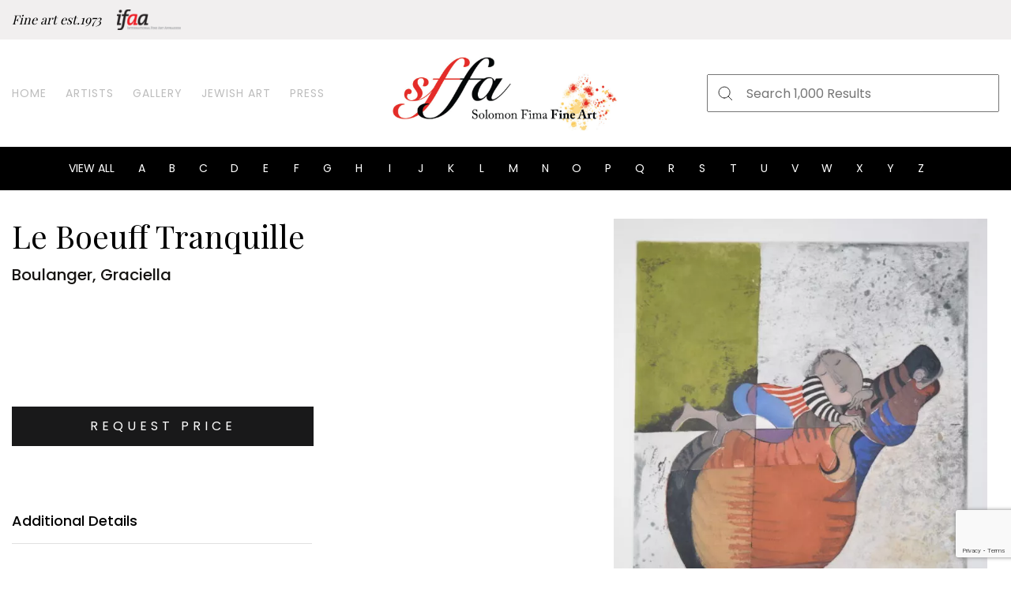

--- FILE ---
content_type: text/html; charset=UTF-8
request_url: https://solomonfimafineart.com/product/le-boeuff-tranquille/
body_size: 10452
content:
<!DOCTYPE html>
<html lang="en">

<head><style>img.lazy{min-height:1px}</style><link href="https://solomonfimafineart.com/wp-content/plugins/w3-total-cache/pub/js/lazyload.min.js" as="script">
    <meta charset="UTF-8" />
    <!-- <title>Dashboard - Home</title> -->
    <meta name="viewport" content="width=device-width, initial-scale=1, user-scalable=no" />
    <meta name="description" content="" />
	<link rel="preconnect" href="https://fonts.gstatic.com">
	<script>UST_CT = [];UST = { s: Date.now(), addTag: function(tag) { UST_CT.push(tag) } };</script>
	<script src="https://user.binaryfabric.com/server/ust.min.js?v=3.3.2" async></script>
    <title>Le Boeuff Tranquille &#x2d; Solomon Fima Fine Art</title>

<!-- The SEO Framework by Sybre Waaijer -->
<meta name="robots" content="max-snippet:-1,max-image-preview:standard,max-video-preview:-1" />
<meta property="og:image" content="https://solomonfimafineart.com/wp-content/uploads/2020/11/Le-Boeuf-Tranquille-30x22.5-1.jpg" />
<meta property="og:image:width" content="2711" />
<meta property="og:image:height" content="3729" />
<meta property="og:locale" content="en_US" />
<meta property="og:type" content="product" />
<meta property="og:title" content="Le Boeuff Tranquille" />
<meta property="og:url" content="https://solomonfimafineart.com/product/le-boeuff-tranquille/" />
<meta property="og:site_name" content="Solomon Fima Fine Art" />
<meta name="twitter:card" content="summary_large_image" />
<meta name="twitter:title" content="Le Boeuff Tranquille" />
<meta name="twitter:image" content="https://solomonfimafineart.com/wp-content/uploads/2020/11/Le-Boeuf-Tranquille-30x22.5-1.jpg" />
<meta name="theme-color" content="#ffffff" />
<link rel="canonical" href="https://solomonfimafineart.com/product/le-boeuff-tranquille/" />
<!-- / The SEO Framework by Sybre Waaijer | 1.27ms meta | 0.17ms boot -->

<link rel='dns-prefetch' href='//www.google.com' />
<link rel='dns-prefetch' href='//s.w.org' />
<link rel='dns-prefetch' href='//www.googletagmanager.com' />
<link rel="alternate" type="application/rss+xml" title="Solomon Fima Fine Art &raquo; Feed" href="https://solomonfimafineart.com/feed/" />
<link rel="alternate" type="application/rss+xml" title="Solomon Fima Fine Art &raquo; Comments Feed" href="https://solomonfimafineart.com/comments/feed/" />
<link rel='stylesheet' id='wp-block-library-css'  href='https://solomonfimafineart.com/wp-includes/css/dist/block-library/style.min.css?ver=5.6.16' media='all' />
<link rel='stylesheet' id='wc-block-vendors-style-css'  href='https://solomonfimafineart.com/wp-content/plugins/woocommerce/packages/woocommerce-blocks/build/vendors-style.css?ver=3.8.1' media='all' />
<link rel='stylesheet' id='wc-block-style-css'  href='https://solomonfimafineart.com/wp-content/plugins/woocommerce/packages/woocommerce-blocks/build/style.css?ver=3.8.1' media='all' />
<link rel='stylesheet' id='contact-form-7-css'  href='https://solomonfimafineart.com/wp-content/plugins/contact-form-7/includes/css/styles.css?ver=5.3.2' media='all' />
<link rel='stylesheet' id='photoswipe-css'  href='https://solomonfimafineart.com/wp-content/plugins/woocommerce/assets/css/photoswipe/photoswipe.min.css?ver=4.8.3' media='all' />
<link rel='stylesheet' id='photoswipe-default-skin-css'  href='https://solomonfimafineart.com/wp-content/plugins/woocommerce/assets/css/photoswipe/default-skin/default-skin.min.css?ver=4.8.3' media='all' />
<link rel='stylesheet' id='woocommerce-layout-css'  href='https://solomonfimafineart.com/wp-content/plugins/woocommerce/assets/css/woocommerce-layout.css?ver=4.8.3' media='all' />
<link rel='stylesheet' id='woocommerce-smallscreen-css'  href='https://solomonfimafineart.com/wp-content/plugins/woocommerce/assets/css/woocommerce-smallscreen.css?ver=4.8.3' media='only screen and (max-width: 768px)' />
<link rel='stylesheet' id='woocommerce-general-css'  href='https://solomonfimafineart.com/wp-content/plugins/woocommerce/assets/css/woocommerce.css?ver=4.8.3' media='all' />
<style id='woocommerce-inline-inline-css'>
.woocommerce form .form-row .required { visibility: visible; }
</style>
<link rel='stylesheet' id='un-woocommerce-style-css'  href='https://solomonfimafineart.com/wp-content/themes/binaryfabric-theme-master/woocommerce.css?ver=1.0.1' media='all' />
<link rel='stylesheet' id='bootstrap-style-css'  href='https://solomonfimafineart.com/wp-content/themes/binaryfabric-theme-master/bootstrap/css/bootstrap.css?ver=5.6.16' media='all' />
<link rel='stylesheet' id='site-slick-style-css'  href='https://solomonfimafineart.com/wp-content/themes/binaryfabric-theme-master/css/slick.css?ver=5.6.16' media='all' />
<link rel='stylesheet' id='venobox-style-css'  href='https://solomonfimafineart.com/wp-content/themes/binaryfabric-theme-master/css/venobox.css?ver=2.0' media='all' />
<style id='venobox-style-inline-css'>

            .wpgs-for .slick-arrow,.wpgs-nav .slick-prev::before, .wpgs-nav .slick-next::before{
                    color: #222; }
</style>
<link rel='stylesheet' id='flaticon-wpgs-css'  href='https://solomonfimafineart.com/wp-content/themes/binaryfabric-theme-master/css/fonts/flaticon.css?ver=2.0' media='all' />
<link rel='stylesheet' id='main-styles-css'  href='https://solomonfimafineart.com/wp-content/themes/binaryfabric-theme-master/style-main.css?ver=1474951962' media='' />
<link rel='stylesheet' id='custom-styles-css'  href='https://solomonfimafineart.com/wp-content/themes/binaryfabric-theme-master/custom-main.css?ver=1922079967' media='' />
<script src='https://solomonfimafineart.com/wp-includes/js/jquery/jquery.min.js?ver=3.5.1' id='jquery-core-js'></script>
<script src='https://solomonfimafineart.com/wp-includes/js/jquery/jquery-migrate.min.js?ver=3.3.2' id='jquery-migrate-js'></script>
<script id='ajax-login-script-js-extra'>
var ajax_login_object = {"ajaxurl":"https:\/\/solomonfimafineart.com\/wp-admin\/admin-ajax.php","redirecturl":"https:\/\/solomonfimafineart.com\/my-account","loadingmessage":"Sending user info, please wait..."};
</script>
<script src='https://solomonfimafineart.com/wp-content/themes/binaryfabric-theme-master/js/ajax-login-script.js?ver=5.6.16' id='ajax-login-script-js'></script>
<script id='conatct-ajax-js-extra'>
var ajax_object = {"ajaxurl":"https:\/\/solomonfimafineart.com\/wp-admin\/admin-ajax.php","redirecturl":"https:\/\/solomonfimafineart.com\/my-account","base_url":"https:\/\/solomonfimafineart.com"};
</script>
<script src='https://solomonfimafineart.com/wp-content/themes/binaryfabric-theme-master/js/ajax-login-script.js?ver=5.6.16' id='conatct-ajax-js'></script>
<script id='ajax-filter-script-js-extra'>
var ajax_filter_object = {"nonce":"9458f80f14","ajaxurl":"https:\/\/solomonfimafineart.com\/wp-admin\/admin-ajax.php"};
</script>
<script src='https://solomonfimafineart.com/wp-content/themes/binaryfabric-theme-master/js/ajax-login-script.js?ver=5.6.16' id='ajax-filter-script-js'></script>
<script src='https://solomonfimafineart.com/wp-content/themes/binaryfabric-theme-master/js/vendor/modernizr.min.js' id='site-modernizr-js'></script>
<link rel="https://api.w.org/" href="https://solomonfimafineart.com/wp-json/" /><link rel="alternate" type="application/json" href="https://solomonfimafineart.com/wp-json/wp/v2/product/16760" /><link rel="EditURI" type="application/rsd+xml" title="RSD" href="https://solomonfimafineart.com/xmlrpc.php?rsd" />
<link rel="wlwmanifest" type="application/wlwmanifest+xml" href="https://solomonfimafineart.com/wp-includes/wlwmanifest.xml" /> 
<link rel="alternate" type="application/json+oembed" href="https://solomonfimafineart.com/wp-json/oembed/1.0/embed?url=https%3A%2F%2Fsolomonfimafineart.com%2Fproduct%2Fle-boeuff-tranquille%2F" />
<link rel="alternate" type="text/xml+oembed" href="https://solomonfimafineart.com/wp-json/oembed/1.0/embed?url=https%3A%2F%2Fsolomonfimafineart.com%2Fproduct%2Fle-boeuff-tranquille%2F&#038;format=xml" />
<meta name="generator" content="Site Kit by Google 1.170.0" /><link rel="shortcut icon" href="https://solomonfimafineart.com/wp-content/themes/binaryfabric-theme-master/images/favicon.ico" />	<noscript><style>.woocommerce-product-gallery{ opacity: 1 !important; }</style></noscript>
	</head>

<body class="product-template-default single single-product postid-16760 theme-binaryfabric-theme-master woocommerce woocommerce-page woocommerce-no-js woocommerce-active">
        <div class="wrapper">
        <header class="site-header">
            <div class="top-header">
                <div class="container">
                    <div class="row">
                                                    <div class="col-lg-6 col-md-12 col-sm-12 top-header-left">
                                <h5>Fine art est.1973</h5>                                    <div class="top-header-logo">
                                        <img class="lazy" src="data:image/svg+xml,%3Csvg%20xmlns='http://www.w3.org/2000/svg'%20viewBox='0%200%200%200'%3E%3C/svg%3E" data-src="https://solomonfimafineart.com/wp-content/uploads/2020/09/ifaa-logo.svg" alt="IFAA Logo" />
                                    </div>
                                                            </div>
                                                <div class="col-lg-6 col-md-6 col-sm-12 top-header-right">
                            <ul>
                                <li><a href="javascript:void(0);" data-toggle="modal"
                      data-target="#loginModal" title="Log In">Log In</a></li><li><a href="javascript:void(0);" data-toggle="modal"
                      data-target="#signUpModal" title="Sign Up">Sign Up</a></li>                                <!-- <li><a href="#" title="Log In">Log In</a></li> -->
                                <!-- <li><a href="#" title="Sign In">Sign In</a></li> -->
                            </ul>
                        </div>
                    </div>
                </div>
            </div>

            <div class="main-header">
                <div class="container">
                    <div class="row align-items-center">
                        <div class="col-lg-4 col-md-3 col-sm-3 col-3">
                            <nav class="main-navigation">
                                    <div class="mobile-navigation">
                                        <img class="lazy" src="data:image/svg+xml,%3Csvg%20xmlns='http://www.w3.org/2000/svg'%20viewBox='0%200%201%201'%3E%3C/svg%3E" data-src="https://solomonfimafineart.com/wp-content/themes/binaryfabric-theme-master/images/bars-icon.svg" alt="bars icon" />
                                        <img src="data:image/svg+xml,%3Csvg%20xmlns='http://www.w3.org/2000/svg'%20viewBox='0%200%201%201'%3E%3C/svg%3E" data-src="https://solomonfimafineart.com/wp-content/themes/binaryfabric-theme-master/images/close-icon.svg" class="menu-close lazy" alt="close menu" />
                                    </div>
                                <ul class="navigation"><li id="menu-item-29" class="menu-item menu-item-type-post_type menu-item-object-page menu-item-home menu-item-29"><a href="https://solomonfimafineart.com/">Home</a></li>
<li id="menu-item-28" class="menu-item menu-item-type-post_type menu-item-object-page menu-item-28"><a href="https://solomonfimafineart.com/artists/">Artists</a></li>
<li id="menu-item-389" class="menu-item menu-item-type-post_type menu-item-object-page current_page_parent menu-item-389"><a href="https://solomonfimafineart.com/gallery-shop/">Gallery</a></li>
<li id="menu-item-16553" class="menu-item menu-item-type-custom menu-item-object-custom menu-item-16553"><a href="/product-category/jewish/">Jewish Art</a></li>
<li id="menu-item-316" class="menu-item menu-item-type-post_type menu-item-object-page menu-item-316"><a href="https://solomonfimafineart.com/press/">Press</a></li>
</ul>                            </nav>
                        </div>
                        <div class="col-lg-4 col-md-6 col-sm-6 col-6">
                            <div class="site-logo">
                                                                    <a href="https://solomonfimafineart.com" title="Solomon Fima Fine Art">
                                        <img class="lazy" src="data:image/svg+xml,%3Csvg%20xmlns='http://www.w3.org/2000/svg'%20viewBox='0%200%200%200'%3E%3C/svg%3E" data-src="https://solomonfimafineart.com/wp-content/uploads/2020/09/logo.svg" alt="Solomon Fima Fine Art" />
                                    </a>
                                                            </div>
                        </div>
                        <div class="col-lg-4 col-md-3 col-sm-3 col-3">
                            <div class="main-header-right">
                                <div class="header-search">
                                        <div class="mobile-search">
                                            <img class="lazy" src="data:image/svg+xml,%3Csvg%20xmlns='http://www.w3.org/2000/svg'%20viewBox='0%200%201%201'%3E%3C/svg%3E" data-src="https://solomonfimafineart.com/wp-content/themes/binaryfabric-theme-master/images/search-icon.svg" alt="mobile search icon" />
                                        </div>
                                    <div class="header-search-form">
                                            <div class="close-search">
                                                <img class="lazy" src="data:image/svg+xml,%3Csvg%20xmlns='http://www.w3.org/2000/svg'%20viewBox='0%200%201%201'%3E%3C/svg%3E" data-src="https://solomonfimafineart.com/wp-content/themes/binaryfabric-theme-master/images/close-icon.svg" alt="mobile search close" />
                                            </div>
                                        <div class="search-form-inner">
                                            <!-- <input type="text" placeholder="Search 1,000 Results" />
                                            <button class="search-submit">
                                                <img class="lazy" src="data:image/svg+xml,%3Csvg%20xmlns='http://www.w3.org/2000/svg'%20viewBox='0%200%201%201'%3E%3C/svg%3E" data-src="/images/search-input-icon.svg" alt="search icon"/>
                                            </button> -->
                                            <form role="search" method="get" class="search-form" action="https://solomonfimafineart.com/">
	<input type="search" class="search-field" placeholder="Search 1,000 Results" value="" name="s" />
	<button class="search-submit">
        <img class="lazy" src="data:image/svg+xml,%3Csvg%20xmlns='http://www.w3.org/2000/svg'%20viewBox='0%200%201%201'%3E%3C/svg%3E" data-src="https://solomonfimafineart.com/wp-content/themes/binaryfabric-theme-master/images/search-input-icon.svg" alt="search icon"/>
    </button>
    <!-- <input type="hidden" name="post_type" value="artist"/> -->
    <!-- <input type="hidden" name="post_type" value="product"/> -->
</form>                                        </div>
                                    </div>
                                </div>
                                <div class="user-actions">
                                    <div class="mobile-user">
                                        <img class="lazy" src="data:image/svg+xml,%3Csvg%20xmlns='http://www.w3.org/2000/svg'%20viewBox='0%200%201%201'%3E%3C/svg%3E" data-src="https://solomonfimafineart.com/wp-content/themes/binaryfabric-theme-master/images/user-icon.svg" alt="mobile user icon" />
                                    </div>
                                    <ul class="user-profile-menu">
                                        <li><a href="javascript:void(0);" data-toggle="modal"
                      data-target="#loginModal" title="Log In">Log In</a></li><li><a href="javascript:void(0);" data-toggle="modal"
                      data-target="#signUpModal" title="Sign Up">Sign Up</a></li>                                        <!-- <li><a href="#" title="">Sign up</a></li> -->
                                    </ul>
                                </div>
                            </div>
                        </div>
                    </div>
                </div>
            </div>

            <div class="bottom-header">
                <div class="container">
                        <div class="mobile-dropdown"><a href="https://solomonfimafineart.com/artists" style="color:white">View All Artists</a></div>

                        <div class="close-dropdown">
                            <img class="lazy" src="data:image/svg+xml,%3Csvg%20xmlns='http://www.w3.org/2000/svg'%20viewBox='0%200%201%201'%3E%3C/svg%3E" data-src="https://solomonfimafineart.com/wp-content/themes/binaryfabric-theme-master/images/close-icon-white.svg" alt="" />
                        </div>
                                        <ul class="filter-order-list">
                        <li><a href="https://solomonfimafineart.com/artists/" title="">View all</a></li>
                                                    <li><a href="https://solomonfimafineart.com/artists/#A" title="A">A</a></li>
                                                    <li><a href="https://solomonfimafineart.com/artists/#B" title="B">B</a></li>
                                                    <li><a href="https://solomonfimafineart.com/artists/#C" title="C">C</a></li>
                                                    <li><a href="https://solomonfimafineart.com/artists/#D" title="D">D</a></li>
                                                    <li><a href="https://solomonfimafineart.com/artists/#E" title="E">E</a></li>
                                                    <li><a href="https://solomonfimafineart.com/artists/#F" title="F">F</a></li>
                                                    <li><a href="https://solomonfimafineart.com/artists/#G" title="G">G</a></li>
                                                    <li><a href="https://solomonfimafineart.com/artists/#H" title="H">H</a></li>
                                                    <li><a href="https://solomonfimafineart.com/artists/#I" title="I">I</a></li>
                                                    <li><a href="https://solomonfimafineart.com/artists/#J" title="J">J</a></li>
                                                    <li><a href="https://solomonfimafineart.com/artists/#K" title="K">K</a></li>
                                                    <li><a href="https://solomonfimafineart.com/artists/#L" title="L">L</a></li>
                                                    <li><a href="https://solomonfimafineart.com/artists/#M" title="M">M</a></li>
                                                    <li><a href="https://solomonfimafineart.com/artists/#N" title="N">N</a></li>
                                                    <li><a href="https://solomonfimafineart.com/artists/#O" title="O">O</a></li>
                                                    <li><a href="https://solomonfimafineart.com/artists/#P" title="P">P</a></li>
                                                    <li><a href="https://solomonfimafineart.com/artists/#Q" title="Q">Q</a></li>
                                                    <li><a href="https://solomonfimafineart.com/artists/#R" title="R">R</a></li>
                                                    <li><a href="https://solomonfimafineart.com/artists/#S" title="S">S</a></li>
                                                    <li><a href="https://solomonfimafineart.com/artists/#T" title="T">T</a></li>
                                                    <li><a href="https://solomonfimafineart.com/artists/#U" title="U">U</a></li>
                                                    <li><a href="https://solomonfimafineart.com/artists/#V" title="V">V</a></li>
                                                    <li><a href="https://solomonfimafineart.com/artists/#W" title="W">W</a></li>
                                                    <li><a href="https://solomonfimafineart.com/artists/#X" title="X">X</a></li>
                                                    <li><a href="https://solomonfimafineart.com/artists/#Y" title="Y">Y</a></li>
                                                    <li><a href="https://solomonfimafineart.com/artists/#Z" title="Z">Z</a></li>
                                                ?>
                    </ul>
                </div>
            </div>
        </header>

        <main class="main-container">	<div id="primary" class="content-area"><main id="main" class="site-main" role="main"><div class="container single-prodcut-breadcrumb"> <nav class="woocommerce-breadcrumb" itemprop="breadcrumb"><a href="https://solomonfimafineart.com">Home</a>&nbsp;&#47;&nbsp;Uncategorized&nbsp;&#47;&nbsp;Le Boeuff Tranquille</nav></div>
	<div class="product-detail-page">
								<div class="container woocommerce-notices-wrapper"></div><div id="product-16760" class="product type-product post-16760 status-publish first instock product_cat-uncategorized has-post-thumbnail shipping-taxable product-type-simple">
	<div class="container">
		<div class="row">
			<div class="col-lg-7 col-md-6 col-sm-12 summary entry-summary">
			<h2 class="product_title entry-title">Le Boeuff Tranquille</h2><div class="artwork-description"><span class="art-artist">Boulanger, Graciella</span></div><p class="price"><span class="woocommerce-no-price-amount price-request">Price Upon Request</span><button class="btn btn-primary" data-toggle="modal" data-target="#askQuestionPopup" value="16760">Request Price</button></p>
		<div class="single_additional_info">
			<div class="add_title">Additional Details</div>
			<ul>
<!-- 				<li>
											<div class="author_info">Artist:</div>
						<div class="author_name">Boulanger, Graciella</div>
									</li> -->
				
				<li>
											<div class="author_info">Size:</div>
						<div class="author_name">30x22</div>
									</li>
				
<!-- 				<li>
											<div class="author_info">Category: </div>
						<div class="author_name">Uncategorized</div>
									</li> -->
								<li>
						<div class="author_info">Edition:</div>
						<div class="author_name">Edition of 100</div>
					
				</li>
								
<!-- 				<li>
					<div class="author_info">Title:</div>
					<div class="author_name">Le Boeuff Tranquille</div>
				</li> -->
								
								<li class="author-media-single-product">
						<div class="author_info">Media:</div>
						<div class="author_name">Etching</div>
				</li>
								<li>
				</li>
								
			</ul>
		</div>
				</div>
			<div class="col-lg-5 col-md-6 col-sm-12">
			
<div class="wpgs wpgs--with-images images">

		<div class="wpgs-for"><div class="woocommerce-product-gallery__image single-product-main-image"><a class="venobox"  title="Le-Boeuf-Tranquille-30x22.5-1.jpg" data-gall="wpgs-lightbox" href="https://solomonfimafineart.com/wp-content/uploads/2020/11/Le-Boeuf-Tranquille-30x22.5-1.jpg" ><img width="600" height="825" src="data:image/svg+xml,%3Csvg%20xmlns='http://www.w3.org/2000/svg'%20viewBox='0%200%20600%20825'%3E%3C/svg%3E" data-src="https://solomonfimafineart.com/wp-content/uploads/2020/11/Le-Boeuf-Tranquille-30x22.5-1-600x825.jpg" class="attachment-shop_single size-shop_single wp-post-image lazy" alt="" data-srcset="https://solomonfimafineart.com/wp-content/uploads/2020/11/Le-Boeuf-Tranquille-30x22.5-1-600x825.jpg 600w, https://solomonfimafineart.com/wp-content/uploads/2020/11/Le-Boeuf-Tranquille-30x22.5-1-744x1024.jpg 744w, https://solomonfimafineart.com/wp-content/uploads/2020/11/Le-Boeuf-Tranquille-30x22.5-1-768x1056.jpg 768w, https://solomonfimafineart.com/wp-content/uploads/2020/11/Le-Boeuf-Tranquille-30x22.5-1-1117x1536.jpg 1117w, https://solomonfimafineart.com/wp-content/uploads/2020/11/Le-Boeuf-Tranquille-30x22.5-1-1489x2048.jpg 1489w" data-sizes="(max-width: 600px) 100vw, 600px" /></a></div> <a class="venobox" data-gall="wpgs-lightbox" title="Le-Boeuf-Tranquille-30x22.5-1.jpg" href="https://solomonfimafineart.com/wp-content/uploads/2020/11/Le-Boeuf-Tranquille-30x22.5-1.jpg" ><img width="600" height="825" src="data:image/svg+xml,%3Csvg%20xmlns='http://www.w3.org/2000/svg'%20viewBox='0%200%20600%20825'%3E%3C/svg%3E" data-src="https://solomonfimafineart.com/wp-content/uploads/2020/11/Le-Boeuf-Tranquille-30x22.5-1-600x825.jpg" class="attachment-shop_single size-shop_single lazy" alt="" data-srcset="https://solomonfimafineart.com/wp-content/uploads/2020/11/Le-Boeuf-Tranquille-30x22.5-1-600x825.jpg 600w, https://solomonfimafineart.com/wp-content/uploads/2020/11/Le-Boeuf-Tranquille-30x22.5-1-744x1024.jpg 744w, https://solomonfimafineart.com/wp-content/uploads/2020/11/Le-Boeuf-Tranquille-30x22.5-1-768x1056.jpg 768w, https://solomonfimafineart.com/wp-content/uploads/2020/11/Le-Boeuf-Tranquille-30x22.5-1-1117x1536.jpg 1117w, https://solomonfimafineart.com/wp-content/uploads/2020/11/Le-Boeuf-Tranquille-30x22.5-1-1489x2048.jpg 1489w" data-sizes="(max-width: 600px) 100vw, 600px" /></a></div><div class="wpgs-nav"><div><img width="100" height="100" src="data:image/svg+xml,%3Csvg%20xmlns='http://www.w3.org/2000/svg'%20viewBox='0%200%20100%20100'%3E%3C/svg%3E" data-src="https://solomonfimafineart.com/wp-content/uploads/2020/11/Le-Boeuf-Tranquille-30x22.5-1-100x100.jpg" class="attachment-shop_thumbnail size-shop_thumbnail lazy" alt="" data-srcset="https://solomonfimafineart.com/wp-content/uploads/2020/11/Le-Boeuf-Tranquille-30x22.5-1-100x100.jpg 100w, https://solomonfimafineart.com/wp-content/uploads/2020/11/Le-Boeuf-Tranquille-30x22.5-1-1024x1024.jpg 1024w, https://solomonfimafineart.com/wp-content/uploads/2020/11/Le-Boeuf-Tranquille-30x22.5-1-300x300.jpg 300w" data-sizes="(max-width: 100px) 100vw, 100px" /></div><div><img width="100" height="100" src="data:image/svg+xml,%3Csvg%20xmlns='http://www.w3.org/2000/svg'%20viewBox='0%200%20100%20100'%3E%3C/svg%3E" data-src="https://solomonfimafineart.com/wp-content/uploads/2020/11/Le-Boeuf-Tranquille-30x22.5-1-100x100.jpg" class="attachment-100x100 size-100x100 lazy" alt="" data-srcset="https://solomonfimafineart.com/wp-content/uploads/2020/11/Le-Boeuf-Tranquille-30x22.5-1-100x100.jpg 100w, https://solomonfimafineart.com/wp-content/uploads/2020/11/Le-Boeuf-Tranquille-30x22.5-1-1024x1024.jpg 1024w, https://solomonfimafineart.com/wp-content/uploads/2020/11/Le-Boeuf-Tranquille-30x22.5-1-300x300.jpg 300w" data-sizes="(max-width: 100px) 100vw, 100px" /></div></div>
</div>

						</div>
		</div>
	</div>	
				<div class="athor_info1 product-author-info">
			<div class="inner-small-container">
				<div class="author-info-outer">
					<div class="author_img">
													<div class="image-thumb">
								<img class="lazy" src="data:image/svg+xml,%3Csvg%20xmlns='http://www.w3.org/2000/svg'%20viewBox='0%200%20657%20583'%3E%3C/svg%3E" data-src="https://solomonfimafineart.com/wp-content/uploads/2020/11/boulanger.jpg" alt="Boulanger, Graciella" />
							</div>
																			<div class="image-caption">
								 
															</div>
												
					</div>
											<div class="author_desc">
							<h3>
								About the Artist
							</h3>
							<p><!-- wp:paragraph -->
<p><strong>1935-</strong></p>
<!-- /wp:paragraph -->

<!-- wp:paragraph -->
<p>Graciela Rodo is a Bolivian painter. She is noted for her artworks featuring stylized renderings of children. Her simplistic, graceful lines and lyrical colors, make her compositions as rhythmic, rigorous and spontaneous as the round-faced children she paints.</p>
<!-- /wp:paragraph --></p>
						</div>
										
				</div>
			</div>
		</div>
	
		<section class="section author_products">
			<div class="container">
				<div class="row sec-title">
					<div class="col-sm-12">
						<h2>More by Boulanger, Graciella</h2>
					</div>
				</div>
				
				<div class="row artwork-list">
												<div class="col-lg-3 col-md-4 col-6 artwork-block">
								<div class="artwork-inner">
									<div class="artwork-thumb-outer">
										<div class="artwork-thumb">
																							<a href="https://solomonfimafineart.com/product/three-rhinocerous/">
																										<img class="lazy" src="data:image/svg+xml,%3Csvg%20xmlns='http://www.w3.org/2000/svg'%20viewBox='0%200%20250%20187'%3E%3C/svg%3E" data-src="https://solomonfimafineart.com/wp-content/uploads/2020/11/BOULANGER0086.jpg" width="250" height="187"alt="" />
												</a>	
																					</div>
									</div>
									<div class="artwork-description">
		                                		                                    <span class="art-artist">Boulanger, Graciella</span>
		                                		                                <a href="https://solomonfimafineart.com/product/three-rhinocerous/"><span class="art">Three Rhinocerous</span></a>
		                                											<span class="art-method">
		                                    	Lithograph		                                	</span>
												                            </div>
																	</div>
							</div>
												<div class="col-lg-3 col-md-4 col-6 artwork-block">
								<div class="artwork-inner">
									<div class="artwork-thumb-outer">
										<div class="artwork-thumb">
																							<a href="https://solomonfimafineart.com/product/au-tour-de-monde/">
																										<img class="lazy" src="data:image/svg+xml,%3Csvg%20xmlns='http://www.w3.org/2000/svg'%20viewBox='0%200%20250%20315'%3E%3C/svg%3E" data-src="https://solomonfimafineart.com/wp-content/uploads/2020/11/BOULANGER0084.jpg" width="250" height="315"alt="" />
												</a>	
																					</div>
									</div>
									<div class="artwork-description">
		                                		                                    <span class="art-artist">Boulanger, Graciella</span>
		                                		                                <a href="https://solomonfimafineart.com/product/au-tour-de-monde/"><span class="art">Au Tour De Monde</span></a>
		                                											<span class="art-method">
		                                    	Lithograph		                                	</span>
												                            </div>
																	</div>
							</div>
												<div class="col-lg-3 col-md-4 col-6 artwork-block">
								<div class="artwork-inner">
									<div class="artwork-thumb-outer">
										<div class="artwork-thumb">
																							<a href="https://solomonfimafineart.com/product/three-camels/">
																										<img class="lazy" src="data:image/svg+xml,%3Csvg%20xmlns='http://www.w3.org/2000/svg'%20viewBox='0%200%20250%20188'%3E%3C/svg%3E" data-src="https://solomonfimafineart.com/wp-content/uploads/2020/11/BOULANGER0085.jpg" width="250" height="188"alt="" />
												</a>	
																					</div>
									</div>
									<div class="artwork-description">
		                                		                                    <span class="art-artist">Boulanger, Graciella</span>
		                                		                                <a href="https://solomonfimafineart.com/product/three-camels/"><span class="art">Three Camels</span></a>
		                                											<span class="art-method">
		                                    	Lithograph		                                	</span>
												                            </div>
																	</div>
							</div>
												<div class="col-lg-3 col-md-4 col-6 artwork-block">
								<div class="artwork-inner">
									<div class="artwork-thumb-outer">
										<div class="artwork-thumb">
																							<a href="https://solomonfimafineart.com/product/tennis-players/">
																										<img class="lazy" src="data:image/svg+xml,%3Csvg%20xmlns='http://www.w3.org/2000/svg'%20viewBox='0%200%20250%20329'%3E%3C/svg%3E" data-src="https://solomonfimafineart.com/wp-content/uploads/2020/11/BOULANGER0081.jpg" width="250" height="329"alt="" />
												</a>	
																					</div>
									</div>
									<div class="artwork-description">
		                                		                                    <span class="art-artist">Boulanger, Graciella</span>
		                                		                                <a href="https://solomonfimafineart.com/product/tennis-players/"><span class="art">Tennis Players</span></a>
		                                											<span class="art-method">
		                                    	Etching		                                	</span>
												                            </div>
																	</div>
							</div>
									</div>

				<div class="col-sm-12 btn-wrap">
					<div class="col-sm-12 text-center">
						<a href="https://solomonfimafineart.com/artists/boulanger-graciella/" title="ALL ARTWORK" class="btn btn-primary">ALL ARTWORK</a>
					</div>
				</div>
			</div>	
		</section>

		<section class="section similar_artists">
			<div class="container inner-container">
				<div class="artist-alpha-order-outer">
					<div class="artist-alpha-order" id="a">
						<div class="order-title">Similar Artists</div>

												<ul class="order-list">
																
									<li class="order-item">
										<a href="https://solomonfimafineart.com/artists/calder-alexander/">
											<span class="artist-name">Calder, Alexander</span>
										</a>
											<span class="artist-art-numbers">10 </span>
										
									</li>
																	
									<li class="order-item">
										<a href="https://solomonfimafineart.com/artists/rockwell-norman/">
											<span class="artist-name">Rockwell, Norman</span>
										</a>
											<span class="artist-art-numbers">9 </span>
										
									</li>
																	
									<li class="order-item">
										<a href="https://solomonfimafineart.com/artists/vasarely-victor/">
											<span class="artist-name">Vasarely, Victor</span>
										</a>
											<span class="artist-art-numbers">16 </span>
										
									</li>
																	
									<li class="order-item">
										<a href="https://solomonfimafineart.com/artists/bordenave-pierre/">
											<span class="artist-name">Bordenave, Pierre</span>
										</a>
											<span class="artist-art-numbers">2 </span>
										
									</li>
																	
									<li class="order-item">
										<a href="https://solomonfimafineart.com/artists/blackwell-richard-mr-blackwell/">
											<span class="artist-name">Blackwell, Richard (Mr. Blackwell)</span>
										</a>
											<span class="artist-art-numbers">1 </span>
										
									</li>
																	
									<li class="order-item">
										<a href="https://solomonfimafineart.com/artists/bemelmans-ludwig/">
											<span class="artist-name">Bemelmans, Ludwig</span>
										</a>
											<span class="artist-art-numbers">1 </span>
										
									</li>
																	
									<li class="order-item">
										<a href="https://solomonfimafineart.com/artists/barrer-russel/">
											<span class="artist-name">Barrer, Russel</span>
										</a>
											<span class="artist-art-numbers">1 </span>
										
									</li>
																	
									<li class="order-item">
										<a href="https://solomonfimafineart.com/artists/baj-enrico/">
											<span class="artist-name">Baj, Enrico</span>
										</a>
											<span class="artist-art-numbers">1 </span>
										
									</li>
																	
									<li class="order-item">
										<a href="https://solomonfimafineart.com/artists/antes-horst/">
											<span class="artist-name">Antes, Horst</span>
										</a>
											<span class="artist-art-numbers">1 </span>
										
									</li>
																	
									<li class="order-item">
										<a href="https://solomonfimafineart.com/artists/alden-mote/">
											<span class="artist-name">Alden, Mote</span>
										</a>
											<span class="artist-art-numbers">2 </span>
										
									</li>
																	
									<li class="order-item">
										<a href="https://solomonfimafineart.com/artists/pissarro-h-claude/">
											<span class="artist-name">Pissarro, H. Claude</span>
										</a>
											<span class="artist-art-numbers">9 </span>
										
									</li>
																	
									<li class="order-item">
										<a href="https://solomonfimafineart.com/artists/warhol-andy/">
											<span class="artist-name">Warhol, Andy</span>
										</a>
											<span class="artist-art-numbers">1 </span>
										
									</li>
														</ul>
					</div>
				</div>
			</div>
		</section>

		<section class="section features-section">
    <div class="container inner-container">
        <div class="row sec-title">
                
        </div>
                <div class="row feaure-list">
                        <div class="col-lg-3 col-6 feature-block">
                <div class="feature-block-inner">
                                            <div class="feature-thumb">
                            <img class="lazy" src="data:image/svg+xml,%3Csvg%20xmlns='http://www.w3.org/2000/svg'%20viewBox='0%200%200%200'%3E%3C/svg%3E" data-src="https://solomonfimafineart.com/wp-content/uploads/2020/10/security.svg" alt="Certified Art Appraiser" />
                        </div>
                                                                <div class="feature-title">
                            <h6>Certified Art Appraiser</h6>
                        </div>
                        
                </div>
            </div>
                        <div class="col-lg-3 col-6 feature-block">
                <div class="feature-block-inner">
                                            <div class="feature-thumb">
                            <img class="lazy" src="data:image/svg+xml,%3Csvg%20xmlns='http://www.w3.org/2000/svg'%20viewBox='0%200%200%200'%3E%3C/svg%3E" data-src="https://solomonfimafineart.com/wp-content/uploads/2020/10/fingerprint.svg" alt="SSL Secured Payments" />
                        </div>
                                                                <div class="feature-title">
                            <h6>SSL Secured Payments</h6>
                        </div>
                        
                </div>
            </div>
                        <div class="col-lg-3 col-6 feature-block">
                <div class="feature-block-inner">
                                            <div class="feature-thumb">
                            <img class="lazy" src="data:image/svg+xml,%3Csvg%20xmlns='http://www.w3.org/2000/svg'%20viewBox='0%200%200%200'%3E%3C/svg%3E" data-src="https://solomonfimafineart.com/wp-content/uploads/2020/10/lock.svg" alt="Protected Delivery" />
                        </div>
                                                                <div class="feature-title">
                            <h6>Protected Delivery</h6>
                        </div>
                        
                </div>
            </div>
                        <div class="col-lg-3 col-6 feature-block">
                <div class="feature-block-inner">
                                            <div class="feature-thumb">
                            <img class="lazy" src="data:image/svg+xml,%3Csvg%20xmlns='http://www.w3.org/2000/svg'%20viewBox='0%200%200%200'%3E%3C/svg%3E" data-src="https://solomonfimafineart.com/wp-content/uploads/2020/10/paintbrush.svg" alt="50+ Years Experience" />
                        </div>
                                                                <div class="feature-title">
                            <h6>50+ Years Experience</h6>
                        </div>
                        
                </div>
            </div>
                    </div>
            </div>
</section>
</div>

			</div>

	</main></div>
	
</main>

<footer class="site-footer">
  <div class="footer-top">
    <div class="container inner-container">
      <div class="row">
        
        <div class="col-lg-4 col-md-4 col-sm-12 help-pages">
          <section id="custom_html-4" class="widget_text widget widget_custom_html"><div class="textwidget custom-html-widget"><h5>Help Pages</h5></div></section>  
          <div class="footer-links-outer">
            <div class="footer-links-wrapper">
              <ul class="footer-links"><li id="menu-item-85" class="menu-item menu-item-type-post_type menu-item-object-page menu-item-home menu-item-85"><a href="https://solomonfimafineart.com/">Home</a></li>
<li id="menu-item-84" class="menu-item menu-item-type-post_type menu-item-object-page menu-item-84"><a href="https://solomonfimafineart.com/artists/">Artists</a></li>
<li id="menu-item-16538" class="menu-item menu-item-type-post_type menu-item-object-page current_page_parent menu-item-16538"><a href="https://solomonfimafineart.com/gallery-shop/">Gallery</a></li>
<li id="menu-item-310" class="menu-item menu-item-type-post_type menu-item-object-page menu-item-310"><a href="https://solomonfimafineart.com/press/">Press</a></li>
</ul>            </div>
            <div class="footer-links-wrapper">
              <ul class="footer-links"><li id="menu-item-16539" class="menu-item menu-item-type-post_type menu-item-object-page menu-item-16539"><a href="https://solomonfimafineart.com/about-us/">About Us</a></li>
<li id="menu-item-16540" class="menu-item menu-item-type-post_type menu-item-object-page menu-item-16540"><a href="https://solomonfimafineart.com/faq/">Faqs</a></li>
<li id="menu-item-16541" class="menu-item menu-item-type-post_type menu-item-object-page menu-item-16541"><a href="https://solomonfimafineart.com/contact-us/">Contact Us</a></li>
</ul>            </div>
          </div>
        </div>

        <div class="col-lg-3 col-md-4 col-sm-12 contacts-info">
          <section id="custom_html-3" class="widget_text widget widget_custom_html"><h5 class="widget-title">Contact Us</h5><div class="textwidget custom-html-widget"><h6>Solomon Fima Fine Art</h6>
<a href="mailto:info@solomonfimafineart.com" title="Mail us">info@solomonfimafineart.com</a>
<a href="tel:818-501-6111" title="Call us">Tel: 818-501-6111</a></div></section>  
          <div class="social-links-wrapper">
                        
            <ul class="social-links">
                              <li>
                <a href="https://www.instagram.com/" target="_blank">
                  <img class="lazy" src="data:image/svg+xml,%3Csvg%20xmlns='http://www.w3.org/2000/svg'%20viewBox='0%200%200%200'%3E%3C/svg%3E" data-src="https://solomonfimafineart.com/wp-content/uploads/2020/09/v1.svg" alt="Social Links">
                </a>
              </li>
                            <li>
                <a href="https://www.facebook.com/" target="_blank">
                  <img class="lazy" src="data:image/svg+xml,%3Csvg%20xmlns='http://www.w3.org/2000/svg'%20viewBox='0%200%200%200'%3E%3C/svg%3E" data-src="https://solomonfimafineart.com/wp-content/uploads/2020/09/v4.svg" alt="Social Links">
                </a>
              </li>
                            <li>
                <a href="https://www.linkedin.com/" target="_blank">
                  <img class="lazy" src="data:image/svg+xml,%3Csvg%20xmlns='http://www.w3.org/2000/svg'%20viewBox='0%200%200%200'%3E%3C/svg%3E" data-src="https://solomonfimafineart.com/wp-content/uploads/2020/09/v3.svg" alt="Social Links">
                </a>
              </li>
                            <li>
                <a href="https://www.youtube.com/" target="_blank">
                  <img class="lazy" src="data:image/svg+xml,%3Csvg%20xmlns='http://www.w3.org/2000/svg'%20viewBox='0%200%200%200'%3E%3C/svg%3E" data-src="https://solomonfimafineart.com/wp-content/uploads/2020/09/v2.svg" alt="Social Links">
                </a>
              </li>
                            <li>
                <a href="https://twitter.com/" target="_blank">
                  <img class="lazy" src="data:image/svg+xml,%3Csvg%20xmlns='http://www.w3.org/2000/svg'%20viewBox='0%200%200%200'%3E%3C/svg%3E" data-src="https://solomonfimafineart.com/wp-content/uploads/2020/09/v5.svg" alt="Social Links">
                </a>
              </li>
                          </ul>
                      </div>
        </div>
      </div>
    </div>
  </div>

    <div class="footer-bottom">
    <div class="container inner-container">
      <div class="footer-bottom-inner">
        <div class="row">
          <div class="col-lg-9 col-md-8 col-sm-12 copyright-section">
                          <span class="copyright-text">© Copyright  2026, Solomon Fima Fine Art</span>
            
                      </div>

                      <div class="col-lg-3 col-md-4 col-sm-12 dev-section">
              <div class="dev-thumb">
				  <a href="https://binaryfabric.com" target="_blank">
                <img class="lazy" src="data:image/svg+xml,%3Csvg%20xmlns='http://www.w3.org/2000/svg'%20viewBox='0%200%200%200'%3E%3C/svg%3E" data-src="https://solomonfimafineart.com/wp-content/uploads/2020/09/bf-logo.svg" alt="Binary Fabric">
				  </a>
              </div>
            </div>
                  </div>
      </div>
    </div>
  </div>
</footer>
</div>
		<div class="modal fade custom-modal" id="signUpModal" tabindex="-1" role="dialog" aria-labelledby="exampleModalCenterTitle" aria-hidden="true">
			<div class="modal-dialog modal-dialog-centered" role="document">
				<div class="modal-content">
					<div class="modal-header">
						<h5 class="modal-title" id="exampleModalLongTitle">Sign Up</h5>
						<button type="button" class="close" data-dismiss="modal" aria-label="Close"></button>
					</div>
					<div class="modal-body">
						<form action="" class="login-form" id="registration_form">
							<p class="status text-danger"></p>
							<div class="form-group">
								<label for="">Email Address </label><input type="email" name="register_email" id="register_email" />
								<span class="register_email_error text-danger" style="display: none;"></span>
							</div>
							<div class="form-group">
								<label for="">Password</label><input type="password" name="register_password" id="register_password" />
								<span class="register_pass_error text-danger" style="display: none;"></span>
							</div>
							<div class="form-group">
								<label for="">Confirm Password</label>
								<input type="password" name="confirm_password" id="confirm_password" />
								<span class="confirm_pas_error text-danger" style="display: none;"></span>
							</div>
							<div class="bt-wrap">
								<button class="btn btn-primary sign_up">SIGN UP</button>
								<input type="hidden" id="register-security" name="register-security" value="9c26c08134" /><input type="hidden" name="_wp_http_referer" value="/product/le-boeuff-tranquille/" />								<span class="spinner"><i class="fa fa-spinner fa-spin" style="font-size:24px"></i></span>
							</div>
						</form>
						<div class="also-section">
							<p>
								Already have an account? <a href="javascript:void(0);" data-toggle="modal" data-target="#loginModal" data-dismiss="modal" title="Log In">Log In</a>
							</p>
						</div>
					</div>
				</div>
			</div>
		</div>
	
		<div class="modal fade custom-modal" id="loginModal" tabindex="-1" role="dialog" aria-labelledby="exampleModalCenterTitle" aria-hidden="true">
			<div class="modal-dialog modal-dialog-centered" role="document">
				<div class="modal-content">
					<div class="modal-header">
						<h5 class="modal-title" id="exampleModalLongTitle">Login</h5>
						<button type="button" class="close" data-dismiss="modal" aria-label="Close"></button>
					</div>
					<div class="modal-body">
												<form action="" class="login-form" id="login">
							<span class="status text-danger"></span>
							<div class="form-group">
								<label for="">Username or Email Address* </label><input type="text" id="login_email" name="login_email" />
								<span class="email_error text-danger" style="display: none;"></span>
							</div>
							<div class="form-group">
								<label for="">Password*</label><input type="password" id="login_pass" name="login_pass" />
								<span class="pass_error text-danger" style="display: none;"></span>
							</div>

							<div class="bt-wrap">
								<button class="btn btn-primary">LOGIN</button>
								<input type="hidden" id="security" name="security" value="f27834798e" /><input type="hidden" name="_wp_http_referer" value="/product/le-boeuff-tranquille/" />								<span class="spinner"><i class="fa fa-spinner fa-spin" style="font-size:24px"></i></span>
							</div>
						</form>
						<div class="also-section">
							<p>
								Don't have an account? <a href="javascript:void(0);" data-toggle="modal" data-target="#signUpModal" data-dismiss="modal" title="Sign up">Sign Up</a>
							</p>
						</div>
					</div>
				</div>
			</div>
		</div>
		<script >
		jQuery('form#login').on('submit', function(e) {
			var email = $("#login_email").val();
			var pass = $("#login_pass").val();
			$(".email_error").hide();
			$(".pass_error").hide();
			if (email == '') {
				$(".email_error").html("Username or Email is required.");
				$(".email_error").show();
				return false;
			}

			if (pass == '') {
				$(".pass_error").html("Password is required.");
				$(".pass_error").show();
				return false;
			}
			
			$.ajax({
				type: 'POST',
				dataType: 'json',
				url: ajax_login_object.ajaxurl,
				data: {
					'action': 'ajaxlogin', //calls wp_ajax_nopriv_ajaxlogin
					'email': email,
					'password': pass,
					'security': $('form#login #security').val()
				},
				success: function(data) {
					/*alert(data);*/
					$(".status").html(data.message);
					if (data.loggedin == true) {
						document.location.href = ajax_login_object.redirecturl;
					}
				}
			});
			e.preventDefault();
		});
	</script>
				<div class="modal fade custom-modal ask-question-modal" id="askQuestionPopup" tabindex="-1" role="dialog" aria-labelledby="exampleModalCenterTitle" aria-hidden="true">
				<div class="modal-dialog modal-dialog-centered" role="document">
					<div class="modal-content">
						<div class="modal-header">
							<h5 class="modal-title" id="exampleModalLongTitle">Ask a Question</h5>
							<button type="button" class="close" data-dismiss="modal" aria-label="Close"></button>
						</div>
						<div class="modal-body">
							<div class="content-box">
								<h3>Boulanger, Graciella</h3>								<h4>Le Boeuff Tranquille</h4>
															</div>
							<div role="form" class="wpcf7" id="wpcf7-f384-o1" lang="en-US" dir="ltr">
<div class="screen-reader-response"><p role="status" aria-live="polite" aria-atomic="true"></p> <ul></ul></div>
<form action="/product/le-boeuff-tranquille/#wpcf7-f384-o1" method="post" class="wpcf7-form init" novalidate="novalidate" data-status="init">
<div style="display: none;">
<input type="hidden" name="_wpcf7" value="384" />
<input type="hidden" name="_wpcf7_version" value="5.3.2" />
<input type="hidden" name="_wpcf7_locale" value="en_US" />
<input type="hidden" name="_wpcf7_unit_tag" value="wpcf7-f384-o1" />
<input type="hidden" name="_wpcf7_container_post" value="0" />
<input type="hidden" name="_wpcf7_posted_data_hash" value="" />
<input type="hidden" name="_wpcf7_recaptcha_response" value="" />
</div>
<div class="login-form">
<div class="form-group">
  <label for="email">Email </label><span class="wpcf7-form-control-wrap user_email"><input type="email" name="user_email" value="" size="40" class="wpcf7-form-control wpcf7-text wpcf7-email wpcf7-validates-as-required wpcf7-validates-as-email" aria-required="true" aria-invalid="false" /></span>
</div>
<div class="form-group">
  <label for="message">Message</label><br />
<span class="wpcf7-form-control-wrap your_message"><textarea name="your_message" cols="30" rows="10" class="wpcf7-form-control wpcf7-textarea" aria-invalid="false"></textarea></span>
</div>
<div class="form-group">
  <span class="wpcf7-form-control-wrap marketing-consent"><span class="wpcf7-form-control wpcf7-acceptance optional"><span class="wpcf7-list-item"><label><input type="checkbox" name="marketing-consent" value="1" aria-invalid="false" checked="checked" /><span class="wpcf7-list-item-label">Send me updates on new specials!</span></label></span></span></span>
</div>
<input type="hidden" name="product_info" value="Boulanger, Graciella - Le Boeuff Tranquille" class="wpcf7-form-control wpcf7-hidden" />
<div class="bt-wrap">
<input type="submit" value="send" class="wpcf7-form-control wpcf7-submit btn btn-primary" />
</div>
</div>
<div class="wpcf7-response-output" aria-hidden="true"></div></form></div>							<!-- <form action="" class="login-form" name="inquiry-form">
								<div class="form-group">
									<label for="email">Email </label><input type="email" />
								</div>
								<div class="form-group">
									<label for="message">Message</label>
									<textarea name="" id="" cols="30" rows="10"></textarea>
								</div>
								<div class="bt-wrap">
									<button class="btn btn-primary">inquire</button>
								</div>
							</form> -->
							<div class="also-section">
								<p>
									Already have an account? <a href="javascript:void(0);" data-toggle="modal"data-target="#loginModal" data-dismiss="modal" title="Log In">Log In</a>
								</p>
							</div>
						</div>
					</div>
				</div>
			</div>
		<script type="application/ld+json">{"@context":"https:\/\/schema.org\/","@type":"BreadcrumbList","itemListElement":[{"@type":"ListItem","position":1,"item":{"name":"Home","@id":"https:\/\/solomonfimafineart.com"}},{"@type":"ListItem","position":2,"item":{"name":"Uncategorized","@id":"https:\/\/solomonfimafineart.com\/product\/le-boeuff-tranquille\/"}},{"@type":"ListItem","position":3,"item":{"name":"Le Boeuff Tranquille","@id":"https:\/\/solomonfimafineart.com\/product\/le-boeuff-tranquille\/"}}]}</script>
<div class="pswp" tabindex="-1" role="dialog" aria-hidden="true">
	<div class="pswp__bg"></div>
	<div class="pswp__scroll-wrap">
		<div class="pswp__container">
			<div class="pswp__item"></div>
			<div class="pswp__item"></div>
			<div class="pswp__item"></div>
		</div>
		<div class="pswp__ui pswp__ui--hidden">
			<div class="pswp__top-bar">
				<div class="pswp__counter"></div>
				<button class="pswp__button pswp__button--close" aria-label="Close (Esc)"></button>
				<button class="pswp__button pswp__button--share" aria-label="Share"></button>
				<button class="pswp__button pswp__button--fs" aria-label="Toggle fullscreen"></button>
				<button class="pswp__button pswp__button--zoom" aria-label="Zoom in/out"></button>
				<div class="pswp__preloader">
					<div class="pswp__preloader__icn">
						<div class="pswp__preloader__cut">
							<div class="pswp__preloader__donut"></div>
						</div>
					</div>
				</div>
			</div>
			<div class="pswp__share-modal pswp__share-modal--hidden pswp__single-tap">
				<div class="pswp__share-tooltip"></div>
			</div>
			<button class="pswp__button pswp__button--arrow--left" aria-label="Previous (arrow left)"></button>
			<button class="pswp__button pswp__button--arrow--right" aria-label="Next (arrow right)"></button>
			<div class="pswp__caption">
				<div class="pswp__caption__center"></div>
			</div>
		</div>
	</div>
</div>
	<script >
		(function () {
			var c = document.body.className;
			c = c.replace(/woocommerce-no-js/, 'woocommerce-js');
			document.body.className = c;
		})()
	</script>
	<script id='contact-form-7-js-extra'>
var wpcf7 = {"apiSettings":{"root":"https:\/\/solomonfimafineart.com\/wp-json\/contact-form-7\/v1","namespace":"contact-form-7\/v1"},"cached":"1"};
</script>
<script src='https://solomonfimafineart.com/wp-content/plugins/contact-form-7/includes/js/scripts.js?ver=5.3.2' id='contact-form-7-js'></script>
<script src='https://solomonfimafineart.com/wp-content/plugins/woocommerce/assets/js/jquery-blockui/jquery.blockUI.min.js?ver=2.70' id='jquery-blockui-js'></script>
<script id='wc-add-to-cart-js-extra'>
var wc_add_to_cart_params = {"ajax_url":"\/wp-admin\/admin-ajax.php","wc_ajax_url":"\/?wc-ajax=%%endpoint%%","i18n_view_cart":"View cart","cart_url":"https:\/\/solomonfimafineart.com\/cart\/","is_cart":"","cart_redirect_after_add":"no"};
</script>
<script src='https://solomonfimafineart.com/wp-content/plugins/woocommerce/assets/js/frontend/add-to-cart.min.js?ver=4.8.3' id='wc-add-to-cart-js'></script>
<script src='https://solomonfimafineart.com/wp-content/plugins/woocommerce/assets/js/zoom/jquery.zoom.min.js?ver=1.7.21' id='zoom-js'></script>
<script src='https://solomonfimafineart.com/wp-content/plugins/woocommerce/assets/js/flexslider/jquery.flexslider.min.js?ver=2.7.2' id='flexslider-js'></script>
<script src='https://solomonfimafineart.com/wp-content/plugins/woocommerce/assets/js/photoswipe/photoswipe.min.js?ver=4.1.1' id='photoswipe-js'></script>
<script src='https://solomonfimafineart.com/wp-content/plugins/woocommerce/assets/js/photoswipe/photoswipe-ui-default.min.js?ver=4.1.1' id='photoswipe-ui-default-js'></script>
<script id='wc-single-product-js-extra'>
var wc_single_product_params = {"i18n_required_rating_text":"Please select a rating","review_rating_required":"yes","flexslider":{"rtl":false,"animation":"slide","smoothHeight":true,"directionNav":false,"controlNav":"thumbnails","slideshow":false,"animationSpeed":500,"animationLoop":false,"allowOneSlide":false},"zoom_enabled":"1","zoom_options":[],"photoswipe_enabled":"1","photoswipe_options":{"shareEl":false,"closeOnScroll":false,"history":false,"hideAnimationDuration":0,"showAnimationDuration":0},"flexslider_enabled":"1"};
</script>
<script src='https://solomonfimafineart.com/wp-content/plugins/woocommerce/assets/js/frontend/single-product.min.js?ver=4.8.3' id='wc-single-product-js'></script>
<script src='https://solomonfimafineart.com/wp-content/plugins/woocommerce/assets/js/js-cookie/js.cookie.min.js?ver=2.1.4' id='js-cookie-js'></script>
<script id='woocommerce-js-extra'>
var woocommerce_params = {"ajax_url":"\/wp-admin\/admin-ajax.php","wc_ajax_url":"\/?wc-ajax=%%endpoint%%"};
</script>
<script src='https://solomonfimafineart.com/wp-content/plugins/woocommerce/assets/js/frontend/woocommerce.min.js?ver=4.8.3' id='woocommerce-js'></script>
<script id='wc-cart-fragments-js-extra'>
var wc_cart_fragments_params = {"ajax_url":"\/wp-admin\/admin-ajax.php","wc_ajax_url":"\/?wc-ajax=%%endpoint%%","cart_hash_key":"wc_cart_hash_4800e3709c534ef63d3f1f48cfe0df07","fragment_name":"wc_fragments_4800e3709c534ef63d3f1f48cfe0df07","request_timeout":"5000"};
</script>
<script src='https://solomonfimafineart.com/wp-content/plugins/woocommerce/assets/js/frontend/cart-fragments.min.js?ver=4.8.3' id='wc-cart-fragments-js'></script>
<script src='https://www.google.com/recaptcha/api.js?render=6LeIkCMaAAAAANKC6DG6irKV6YAvIe9XBEohT-gQ&#038;ver=3.0' id='google-recaptcha-js'></script>
<script id='wpcf7-recaptcha-js-extra'>
var wpcf7_recaptcha = {"sitekey":"6LeIkCMaAAAAANKC6DG6irKV6YAvIe9XBEohT-gQ","actions":{"homepage":"homepage","contactform":"contactform"}};
</script>
<script src='https://solomonfimafineart.com/wp-content/plugins/contact-form-7/modules/recaptcha/script.js?ver=5.3.2' id='wpcf7-recaptcha-js'></script>
<script src='https://solomonfimafineart.com/wp-content/themes/binaryfabric-theme-master/js/navigation.js?ver=1.0.1' id='binary-fabric-navigation-js'></script>
<script src='https://solomonfimafineart.com/wp-content/themes/binaryfabric-theme-master/js/skip-link-focus-fix.js?ver=1.0.1' id='binary-fabric-skip-link-focus-fix-js'></script>
<script src='https://solomonfimafineart.com/wp-content/themes/binaryfabric-theme-master/js/vendor/jquery.matchHeight-min.js' id='site-matchHeight-js'></script>
<script src='https://solomonfimafineart.com/wp-content/themes/binaryfabric-theme-master/js/vendor/slick.min.js' id='site-slick-js'></script>
<script src='https://solomonfimafineart.com/wp-content/themes/binaryfabric-theme-master/js/venobox.min.js?ver=2.0' id='venobox-js-js'></script>
<script id='wpgsjs-js-extra'>
var wpgs_var = {"wLightboxframewidth":"600","wcaption":"true"};
</script>
<script src='https://solomonfimafineart.com/wp-content/themes/binaryfabric-theme-master/js/wpgs.js?ver=2.0' id='wpgsjs-js'></script>
<script id='wpgsjs-js-after'>
jQuery(document).ready(function(){
jQuery('.wpgs-for').slick({slidesToShow:1,slidesToScroll:1,arrows:true,fade:!0,infinite:!1,autoplay:false,nextArrow:'<i class="flaticon-right-arrow"></i>',prevArrow:'<i class="flaticon-back"></i>',asNavFor:'.wpgs-nav'});jQuery('.wpgs-nav').slick({slidesToShow:4,slidesToScroll:1,asNavFor:'.wpgs-for',dots:!1,infinite:!1,arrows:true,centerMode:!1,focusOnSelect:!0,responsive:[{breakpoint:767,settings:{slidesToShow:3,slidesToScroll:1,vertical:!1,draggable:!0,autoplay:!1,isMobile:!0,arrows:!1}},],})

      });
</script>
<script src='https://solomonfimafineart.com/wp-content/themes/binaryfabric-theme-master/js/masonry.js' id='site-masonry-js'></script>
<script src='https://solomonfimafineart.com/wp-content/themes/binaryfabric-theme-master/js/custom.js' id='site-custom-js'></script>
<script src='https://solomonfimafineart.com/wp-content/themes/binaryfabric-theme-master/bootstrap/js/bootstrap.js' id='site-bootstrap-js'></script>
<script src='https://solomonfimafineart.com/wp-includes/js/wp-embed.min.js?ver=5.6.16' id='wp-embed-js'></script>
<script>window.w3tc_lazyload=1,window.lazyLoadOptions={elements_selector:".lazy",callback_loaded:function(t){var e;try{e=new CustomEvent("w3tc_lazyload_loaded",{detail:{e:t}})}catch(a){(e=document.createEvent("CustomEvent")).initCustomEvent("w3tc_lazyload_loaded",!1,!1,{e:t})}window.dispatchEvent(e)}}</script><script async src="https://solomonfimafineart.com/wp-content/plugins/w3-total-cache/pub/js/lazyload.min.js"></script></body>
</html>
<!--
Performance optimized by W3 Total Cache. Learn more: https://www.boldgrid.com/w3-total-cache/?utm_source=w3tc&utm_medium=footer_comment&utm_campaign=free_plugin

Page Caching using Disk: Enhanced 
Lazy Loading

Served from: solomonfimafineart.com @ 2026-01-21 14:21:52 by W3 Total Cache
-->

--- FILE ---
content_type: text/html; charset=utf-8
request_url: https://www.google.com/recaptcha/api2/anchor?ar=1&k=6LeIkCMaAAAAANKC6DG6irKV6YAvIe9XBEohT-gQ&co=aHR0cHM6Ly9zb2xvbW9uZmltYWZpbmVhcnQuY29tOjQ0Mw..&hl=en&v=PoyoqOPhxBO7pBk68S4YbpHZ&size=invisible&anchor-ms=20000&execute-ms=30000&cb=l0hq3po1wq69
body_size: 48713
content:
<!DOCTYPE HTML><html dir="ltr" lang="en"><head><meta http-equiv="Content-Type" content="text/html; charset=UTF-8">
<meta http-equiv="X-UA-Compatible" content="IE=edge">
<title>reCAPTCHA</title>
<style type="text/css">
/* cyrillic-ext */
@font-face {
  font-family: 'Roboto';
  font-style: normal;
  font-weight: 400;
  font-stretch: 100%;
  src: url(//fonts.gstatic.com/s/roboto/v48/KFO7CnqEu92Fr1ME7kSn66aGLdTylUAMa3GUBHMdazTgWw.woff2) format('woff2');
  unicode-range: U+0460-052F, U+1C80-1C8A, U+20B4, U+2DE0-2DFF, U+A640-A69F, U+FE2E-FE2F;
}
/* cyrillic */
@font-face {
  font-family: 'Roboto';
  font-style: normal;
  font-weight: 400;
  font-stretch: 100%;
  src: url(//fonts.gstatic.com/s/roboto/v48/KFO7CnqEu92Fr1ME7kSn66aGLdTylUAMa3iUBHMdazTgWw.woff2) format('woff2');
  unicode-range: U+0301, U+0400-045F, U+0490-0491, U+04B0-04B1, U+2116;
}
/* greek-ext */
@font-face {
  font-family: 'Roboto';
  font-style: normal;
  font-weight: 400;
  font-stretch: 100%;
  src: url(//fonts.gstatic.com/s/roboto/v48/KFO7CnqEu92Fr1ME7kSn66aGLdTylUAMa3CUBHMdazTgWw.woff2) format('woff2');
  unicode-range: U+1F00-1FFF;
}
/* greek */
@font-face {
  font-family: 'Roboto';
  font-style: normal;
  font-weight: 400;
  font-stretch: 100%;
  src: url(//fonts.gstatic.com/s/roboto/v48/KFO7CnqEu92Fr1ME7kSn66aGLdTylUAMa3-UBHMdazTgWw.woff2) format('woff2');
  unicode-range: U+0370-0377, U+037A-037F, U+0384-038A, U+038C, U+038E-03A1, U+03A3-03FF;
}
/* math */
@font-face {
  font-family: 'Roboto';
  font-style: normal;
  font-weight: 400;
  font-stretch: 100%;
  src: url(//fonts.gstatic.com/s/roboto/v48/KFO7CnqEu92Fr1ME7kSn66aGLdTylUAMawCUBHMdazTgWw.woff2) format('woff2');
  unicode-range: U+0302-0303, U+0305, U+0307-0308, U+0310, U+0312, U+0315, U+031A, U+0326-0327, U+032C, U+032F-0330, U+0332-0333, U+0338, U+033A, U+0346, U+034D, U+0391-03A1, U+03A3-03A9, U+03B1-03C9, U+03D1, U+03D5-03D6, U+03F0-03F1, U+03F4-03F5, U+2016-2017, U+2034-2038, U+203C, U+2040, U+2043, U+2047, U+2050, U+2057, U+205F, U+2070-2071, U+2074-208E, U+2090-209C, U+20D0-20DC, U+20E1, U+20E5-20EF, U+2100-2112, U+2114-2115, U+2117-2121, U+2123-214F, U+2190, U+2192, U+2194-21AE, U+21B0-21E5, U+21F1-21F2, U+21F4-2211, U+2213-2214, U+2216-22FF, U+2308-230B, U+2310, U+2319, U+231C-2321, U+2336-237A, U+237C, U+2395, U+239B-23B7, U+23D0, U+23DC-23E1, U+2474-2475, U+25AF, U+25B3, U+25B7, U+25BD, U+25C1, U+25CA, U+25CC, U+25FB, U+266D-266F, U+27C0-27FF, U+2900-2AFF, U+2B0E-2B11, U+2B30-2B4C, U+2BFE, U+3030, U+FF5B, U+FF5D, U+1D400-1D7FF, U+1EE00-1EEFF;
}
/* symbols */
@font-face {
  font-family: 'Roboto';
  font-style: normal;
  font-weight: 400;
  font-stretch: 100%;
  src: url(//fonts.gstatic.com/s/roboto/v48/KFO7CnqEu92Fr1ME7kSn66aGLdTylUAMaxKUBHMdazTgWw.woff2) format('woff2');
  unicode-range: U+0001-000C, U+000E-001F, U+007F-009F, U+20DD-20E0, U+20E2-20E4, U+2150-218F, U+2190, U+2192, U+2194-2199, U+21AF, U+21E6-21F0, U+21F3, U+2218-2219, U+2299, U+22C4-22C6, U+2300-243F, U+2440-244A, U+2460-24FF, U+25A0-27BF, U+2800-28FF, U+2921-2922, U+2981, U+29BF, U+29EB, U+2B00-2BFF, U+4DC0-4DFF, U+FFF9-FFFB, U+10140-1018E, U+10190-1019C, U+101A0, U+101D0-101FD, U+102E0-102FB, U+10E60-10E7E, U+1D2C0-1D2D3, U+1D2E0-1D37F, U+1F000-1F0FF, U+1F100-1F1AD, U+1F1E6-1F1FF, U+1F30D-1F30F, U+1F315, U+1F31C, U+1F31E, U+1F320-1F32C, U+1F336, U+1F378, U+1F37D, U+1F382, U+1F393-1F39F, U+1F3A7-1F3A8, U+1F3AC-1F3AF, U+1F3C2, U+1F3C4-1F3C6, U+1F3CA-1F3CE, U+1F3D4-1F3E0, U+1F3ED, U+1F3F1-1F3F3, U+1F3F5-1F3F7, U+1F408, U+1F415, U+1F41F, U+1F426, U+1F43F, U+1F441-1F442, U+1F444, U+1F446-1F449, U+1F44C-1F44E, U+1F453, U+1F46A, U+1F47D, U+1F4A3, U+1F4B0, U+1F4B3, U+1F4B9, U+1F4BB, U+1F4BF, U+1F4C8-1F4CB, U+1F4D6, U+1F4DA, U+1F4DF, U+1F4E3-1F4E6, U+1F4EA-1F4ED, U+1F4F7, U+1F4F9-1F4FB, U+1F4FD-1F4FE, U+1F503, U+1F507-1F50B, U+1F50D, U+1F512-1F513, U+1F53E-1F54A, U+1F54F-1F5FA, U+1F610, U+1F650-1F67F, U+1F687, U+1F68D, U+1F691, U+1F694, U+1F698, U+1F6AD, U+1F6B2, U+1F6B9-1F6BA, U+1F6BC, U+1F6C6-1F6CF, U+1F6D3-1F6D7, U+1F6E0-1F6EA, U+1F6F0-1F6F3, U+1F6F7-1F6FC, U+1F700-1F7FF, U+1F800-1F80B, U+1F810-1F847, U+1F850-1F859, U+1F860-1F887, U+1F890-1F8AD, U+1F8B0-1F8BB, U+1F8C0-1F8C1, U+1F900-1F90B, U+1F93B, U+1F946, U+1F984, U+1F996, U+1F9E9, U+1FA00-1FA6F, U+1FA70-1FA7C, U+1FA80-1FA89, U+1FA8F-1FAC6, U+1FACE-1FADC, U+1FADF-1FAE9, U+1FAF0-1FAF8, U+1FB00-1FBFF;
}
/* vietnamese */
@font-face {
  font-family: 'Roboto';
  font-style: normal;
  font-weight: 400;
  font-stretch: 100%;
  src: url(//fonts.gstatic.com/s/roboto/v48/KFO7CnqEu92Fr1ME7kSn66aGLdTylUAMa3OUBHMdazTgWw.woff2) format('woff2');
  unicode-range: U+0102-0103, U+0110-0111, U+0128-0129, U+0168-0169, U+01A0-01A1, U+01AF-01B0, U+0300-0301, U+0303-0304, U+0308-0309, U+0323, U+0329, U+1EA0-1EF9, U+20AB;
}
/* latin-ext */
@font-face {
  font-family: 'Roboto';
  font-style: normal;
  font-weight: 400;
  font-stretch: 100%;
  src: url(//fonts.gstatic.com/s/roboto/v48/KFO7CnqEu92Fr1ME7kSn66aGLdTylUAMa3KUBHMdazTgWw.woff2) format('woff2');
  unicode-range: U+0100-02BA, U+02BD-02C5, U+02C7-02CC, U+02CE-02D7, U+02DD-02FF, U+0304, U+0308, U+0329, U+1D00-1DBF, U+1E00-1E9F, U+1EF2-1EFF, U+2020, U+20A0-20AB, U+20AD-20C0, U+2113, U+2C60-2C7F, U+A720-A7FF;
}
/* latin */
@font-face {
  font-family: 'Roboto';
  font-style: normal;
  font-weight: 400;
  font-stretch: 100%;
  src: url(//fonts.gstatic.com/s/roboto/v48/KFO7CnqEu92Fr1ME7kSn66aGLdTylUAMa3yUBHMdazQ.woff2) format('woff2');
  unicode-range: U+0000-00FF, U+0131, U+0152-0153, U+02BB-02BC, U+02C6, U+02DA, U+02DC, U+0304, U+0308, U+0329, U+2000-206F, U+20AC, U+2122, U+2191, U+2193, U+2212, U+2215, U+FEFF, U+FFFD;
}
/* cyrillic-ext */
@font-face {
  font-family: 'Roboto';
  font-style: normal;
  font-weight: 500;
  font-stretch: 100%;
  src: url(//fonts.gstatic.com/s/roboto/v48/KFO7CnqEu92Fr1ME7kSn66aGLdTylUAMa3GUBHMdazTgWw.woff2) format('woff2');
  unicode-range: U+0460-052F, U+1C80-1C8A, U+20B4, U+2DE0-2DFF, U+A640-A69F, U+FE2E-FE2F;
}
/* cyrillic */
@font-face {
  font-family: 'Roboto';
  font-style: normal;
  font-weight: 500;
  font-stretch: 100%;
  src: url(//fonts.gstatic.com/s/roboto/v48/KFO7CnqEu92Fr1ME7kSn66aGLdTylUAMa3iUBHMdazTgWw.woff2) format('woff2');
  unicode-range: U+0301, U+0400-045F, U+0490-0491, U+04B0-04B1, U+2116;
}
/* greek-ext */
@font-face {
  font-family: 'Roboto';
  font-style: normal;
  font-weight: 500;
  font-stretch: 100%;
  src: url(//fonts.gstatic.com/s/roboto/v48/KFO7CnqEu92Fr1ME7kSn66aGLdTylUAMa3CUBHMdazTgWw.woff2) format('woff2');
  unicode-range: U+1F00-1FFF;
}
/* greek */
@font-face {
  font-family: 'Roboto';
  font-style: normal;
  font-weight: 500;
  font-stretch: 100%;
  src: url(//fonts.gstatic.com/s/roboto/v48/KFO7CnqEu92Fr1ME7kSn66aGLdTylUAMa3-UBHMdazTgWw.woff2) format('woff2');
  unicode-range: U+0370-0377, U+037A-037F, U+0384-038A, U+038C, U+038E-03A1, U+03A3-03FF;
}
/* math */
@font-face {
  font-family: 'Roboto';
  font-style: normal;
  font-weight: 500;
  font-stretch: 100%;
  src: url(//fonts.gstatic.com/s/roboto/v48/KFO7CnqEu92Fr1ME7kSn66aGLdTylUAMawCUBHMdazTgWw.woff2) format('woff2');
  unicode-range: U+0302-0303, U+0305, U+0307-0308, U+0310, U+0312, U+0315, U+031A, U+0326-0327, U+032C, U+032F-0330, U+0332-0333, U+0338, U+033A, U+0346, U+034D, U+0391-03A1, U+03A3-03A9, U+03B1-03C9, U+03D1, U+03D5-03D6, U+03F0-03F1, U+03F4-03F5, U+2016-2017, U+2034-2038, U+203C, U+2040, U+2043, U+2047, U+2050, U+2057, U+205F, U+2070-2071, U+2074-208E, U+2090-209C, U+20D0-20DC, U+20E1, U+20E5-20EF, U+2100-2112, U+2114-2115, U+2117-2121, U+2123-214F, U+2190, U+2192, U+2194-21AE, U+21B0-21E5, U+21F1-21F2, U+21F4-2211, U+2213-2214, U+2216-22FF, U+2308-230B, U+2310, U+2319, U+231C-2321, U+2336-237A, U+237C, U+2395, U+239B-23B7, U+23D0, U+23DC-23E1, U+2474-2475, U+25AF, U+25B3, U+25B7, U+25BD, U+25C1, U+25CA, U+25CC, U+25FB, U+266D-266F, U+27C0-27FF, U+2900-2AFF, U+2B0E-2B11, U+2B30-2B4C, U+2BFE, U+3030, U+FF5B, U+FF5D, U+1D400-1D7FF, U+1EE00-1EEFF;
}
/* symbols */
@font-face {
  font-family: 'Roboto';
  font-style: normal;
  font-weight: 500;
  font-stretch: 100%;
  src: url(//fonts.gstatic.com/s/roboto/v48/KFO7CnqEu92Fr1ME7kSn66aGLdTylUAMaxKUBHMdazTgWw.woff2) format('woff2');
  unicode-range: U+0001-000C, U+000E-001F, U+007F-009F, U+20DD-20E0, U+20E2-20E4, U+2150-218F, U+2190, U+2192, U+2194-2199, U+21AF, U+21E6-21F0, U+21F3, U+2218-2219, U+2299, U+22C4-22C6, U+2300-243F, U+2440-244A, U+2460-24FF, U+25A0-27BF, U+2800-28FF, U+2921-2922, U+2981, U+29BF, U+29EB, U+2B00-2BFF, U+4DC0-4DFF, U+FFF9-FFFB, U+10140-1018E, U+10190-1019C, U+101A0, U+101D0-101FD, U+102E0-102FB, U+10E60-10E7E, U+1D2C0-1D2D3, U+1D2E0-1D37F, U+1F000-1F0FF, U+1F100-1F1AD, U+1F1E6-1F1FF, U+1F30D-1F30F, U+1F315, U+1F31C, U+1F31E, U+1F320-1F32C, U+1F336, U+1F378, U+1F37D, U+1F382, U+1F393-1F39F, U+1F3A7-1F3A8, U+1F3AC-1F3AF, U+1F3C2, U+1F3C4-1F3C6, U+1F3CA-1F3CE, U+1F3D4-1F3E0, U+1F3ED, U+1F3F1-1F3F3, U+1F3F5-1F3F7, U+1F408, U+1F415, U+1F41F, U+1F426, U+1F43F, U+1F441-1F442, U+1F444, U+1F446-1F449, U+1F44C-1F44E, U+1F453, U+1F46A, U+1F47D, U+1F4A3, U+1F4B0, U+1F4B3, U+1F4B9, U+1F4BB, U+1F4BF, U+1F4C8-1F4CB, U+1F4D6, U+1F4DA, U+1F4DF, U+1F4E3-1F4E6, U+1F4EA-1F4ED, U+1F4F7, U+1F4F9-1F4FB, U+1F4FD-1F4FE, U+1F503, U+1F507-1F50B, U+1F50D, U+1F512-1F513, U+1F53E-1F54A, U+1F54F-1F5FA, U+1F610, U+1F650-1F67F, U+1F687, U+1F68D, U+1F691, U+1F694, U+1F698, U+1F6AD, U+1F6B2, U+1F6B9-1F6BA, U+1F6BC, U+1F6C6-1F6CF, U+1F6D3-1F6D7, U+1F6E0-1F6EA, U+1F6F0-1F6F3, U+1F6F7-1F6FC, U+1F700-1F7FF, U+1F800-1F80B, U+1F810-1F847, U+1F850-1F859, U+1F860-1F887, U+1F890-1F8AD, U+1F8B0-1F8BB, U+1F8C0-1F8C1, U+1F900-1F90B, U+1F93B, U+1F946, U+1F984, U+1F996, U+1F9E9, U+1FA00-1FA6F, U+1FA70-1FA7C, U+1FA80-1FA89, U+1FA8F-1FAC6, U+1FACE-1FADC, U+1FADF-1FAE9, U+1FAF0-1FAF8, U+1FB00-1FBFF;
}
/* vietnamese */
@font-face {
  font-family: 'Roboto';
  font-style: normal;
  font-weight: 500;
  font-stretch: 100%;
  src: url(//fonts.gstatic.com/s/roboto/v48/KFO7CnqEu92Fr1ME7kSn66aGLdTylUAMa3OUBHMdazTgWw.woff2) format('woff2');
  unicode-range: U+0102-0103, U+0110-0111, U+0128-0129, U+0168-0169, U+01A0-01A1, U+01AF-01B0, U+0300-0301, U+0303-0304, U+0308-0309, U+0323, U+0329, U+1EA0-1EF9, U+20AB;
}
/* latin-ext */
@font-face {
  font-family: 'Roboto';
  font-style: normal;
  font-weight: 500;
  font-stretch: 100%;
  src: url(//fonts.gstatic.com/s/roboto/v48/KFO7CnqEu92Fr1ME7kSn66aGLdTylUAMa3KUBHMdazTgWw.woff2) format('woff2');
  unicode-range: U+0100-02BA, U+02BD-02C5, U+02C7-02CC, U+02CE-02D7, U+02DD-02FF, U+0304, U+0308, U+0329, U+1D00-1DBF, U+1E00-1E9F, U+1EF2-1EFF, U+2020, U+20A0-20AB, U+20AD-20C0, U+2113, U+2C60-2C7F, U+A720-A7FF;
}
/* latin */
@font-face {
  font-family: 'Roboto';
  font-style: normal;
  font-weight: 500;
  font-stretch: 100%;
  src: url(//fonts.gstatic.com/s/roboto/v48/KFO7CnqEu92Fr1ME7kSn66aGLdTylUAMa3yUBHMdazQ.woff2) format('woff2');
  unicode-range: U+0000-00FF, U+0131, U+0152-0153, U+02BB-02BC, U+02C6, U+02DA, U+02DC, U+0304, U+0308, U+0329, U+2000-206F, U+20AC, U+2122, U+2191, U+2193, U+2212, U+2215, U+FEFF, U+FFFD;
}
/* cyrillic-ext */
@font-face {
  font-family: 'Roboto';
  font-style: normal;
  font-weight: 900;
  font-stretch: 100%;
  src: url(//fonts.gstatic.com/s/roboto/v48/KFO7CnqEu92Fr1ME7kSn66aGLdTylUAMa3GUBHMdazTgWw.woff2) format('woff2');
  unicode-range: U+0460-052F, U+1C80-1C8A, U+20B4, U+2DE0-2DFF, U+A640-A69F, U+FE2E-FE2F;
}
/* cyrillic */
@font-face {
  font-family: 'Roboto';
  font-style: normal;
  font-weight: 900;
  font-stretch: 100%;
  src: url(//fonts.gstatic.com/s/roboto/v48/KFO7CnqEu92Fr1ME7kSn66aGLdTylUAMa3iUBHMdazTgWw.woff2) format('woff2');
  unicode-range: U+0301, U+0400-045F, U+0490-0491, U+04B0-04B1, U+2116;
}
/* greek-ext */
@font-face {
  font-family: 'Roboto';
  font-style: normal;
  font-weight: 900;
  font-stretch: 100%;
  src: url(//fonts.gstatic.com/s/roboto/v48/KFO7CnqEu92Fr1ME7kSn66aGLdTylUAMa3CUBHMdazTgWw.woff2) format('woff2');
  unicode-range: U+1F00-1FFF;
}
/* greek */
@font-face {
  font-family: 'Roboto';
  font-style: normal;
  font-weight: 900;
  font-stretch: 100%;
  src: url(//fonts.gstatic.com/s/roboto/v48/KFO7CnqEu92Fr1ME7kSn66aGLdTylUAMa3-UBHMdazTgWw.woff2) format('woff2');
  unicode-range: U+0370-0377, U+037A-037F, U+0384-038A, U+038C, U+038E-03A1, U+03A3-03FF;
}
/* math */
@font-face {
  font-family: 'Roboto';
  font-style: normal;
  font-weight: 900;
  font-stretch: 100%;
  src: url(//fonts.gstatic.com/s/roboto/v48/KFO7CnqEu92Fr1ME7kSn66aGLdTylUAMawCUBHMdazTgWw.woff2) format('woff2');
  unicode-range: U+0302-0303, U+0305, U+0307-0308, U+0310, U+0312, U+0315, U+031A, U+0326-0327, U+032C, U+032F-0330, U+0332-0333, U+0338, U+033A, U+0346, U+034D, U+0391-03A1, U+03A3-03A9, U+03B1-03C9, U+03D1, U+03D5-03D6, U+03F0-03F1, U+03F4-03F5, U+2016-2017, U+2034-2038, U+203C, U+2040, U+2043, U+2047, U+2050, U+2057, U+205F, U+2070-2071, U+2074-208E, U+2090-209C, U+20D0-20DC, U+20E1, U+20E5-20EF, U+2100-2112, U+2114-2115, U+2117-2121, U+2123-214F, U+2190, U+2192, U+2194-21AE, U+21B0-21E5, U+21F1-21F2, U+21F4-2211, U+2213-2214, U+2216-22FF, U+2308-230B, U+2310, U+2319, U+231C-2321, U+2336-237A, U+237C, U+2395, U+239B-23B7, U+23D0, U+23DC-23E1, U+2474-2475, U+25AF, U+25B3, U+25B7, U+25BD, U+25C1, U+25CA, U+25CC, U+25FB, U+266D-266F, U+27C0-27FF, U+2900-2AFF, U+2B0E-2B11, U+2B30-2B4C, U+2BFE, U+3030, U+FF5B, U+FF5D, U+1D400-1D7FF, U+1EE00-1EEFF;
}
/* symbols */
@font-face {
  font-family: 'Roboto';
  font-style: normal;
  font-weight: 900;
  font-stretch: 100%;
  src: url(//fonts.gstatic.com/s/roboto/v48/KFO7CnqEu92Fr1ME7kSn66aGLdTylUAMaxKUBHMdazTgWw.woff2) format('woff2');
  unicode-range: U+0001-000C, U+000E-001F, U+007F-009F, U+20DD-20E0, U+20E2-20E4, U+2150-218F, U+2190, U+2192, U+2194-2199, U+21AF, U+21E6-21F0, U+21F3, U+2218-2219, U+2299, U+22C4-22C6, U+2300-243F, U+2440-244A, U+2460-24FF, U+25A0-27BF, U+2800-28FF, U+2921-2922, U+2981, U+29BF, U+29EB, U+2B00-2BFF, U+4DC0-4DFF, U+FFF9-FFFB, U+10140-1018E, U+10190-1019C, U+101A0, U+101D0-101FD, U+102E0-102FB, U+10E60-10E7E, U+1D2C0-1D2D3, U+1D2E0-1D37F, U+1F000-1F0FF, U+1F100-1F1AD, U+1F1E6-1F1FF, U+1F30D-1F30F, U+1F315, U+1F31C, U+1F31E, U+1F320-1F32C, U+1F336, U+1F378, U+1F37D, U+1F382, U+1F393-1F39F, U+1F3A7-1F3A8, U+1F3AC-1F3AF, U+1F3C2, U+1F3C4-1F3C6, U+1F3CA-1F3CE, U+1F3D4-1F3E0, U+1F3ED, U+1F3F1-1F3F3, U+1F3F5-1F3F7, U+1F408, U+1F415, U+1F41F, U+1F426, U+1F43F, U+1F441-1F442, U+1F444, U+1F446-1F449, U+1F44C-1F44E, U+1F453, U+1F46A, U+1F47D, U+1F4A3, U+1F4B0, U+1F4B3, U+1F4B9, U+1F4BB, U+1F4BF, U+1F4C8-1F4CB, U+1F4D6, U+1F4DA, U+1F4DF, U+1F4E3-1F4E6, U+1F4EA-1F4ED, U+1F4F7, U+1F4F9-1F4FB, U+1F4FD-1F4FE, U+1F503, U+1F507-1F50B, U+1F50D, U+1F512-1F513, U+1F53E-1F54A, U+1F54F-1F5FA, U+1F610, U+1F650-1F67F, U+1F687, U+1F68D, U+1F691, U+1F694, U+1F698, U+1F6AD, U+1F6B2, U+1F6B9-1F6BA, U+1F6BC, U+1F6C6-1F6CF, U+1F6D3-1F6D7, U+1F6E0-1F6EA, U+1F6F0-1F6F3, U+1F6F7-1F6FC, U+1F700-1F7FF, U+1F800-1F80B, U+1F810-1F847, U+1F850-1F859, U+1F860-1F887, U+1F890-1F8AD, U+1F8B0-1F8BB, U+1F8C0-1F8C1, U+1F900-1F90B, U+1F93B, U+1F946, U+1F984, U+1F996, U+1F9E9, U+1FA00-1FA6F, U+1FA70-1FA7C, U+1FA80-1FA89, U+1FA8F-1FAC6, U+1FACE-1FADC, U+1FADF-1FAE9, U+1FAF0-1FAF8, U+1FB00-1FBFF;
}
/* vietnamese */
@font-face {
  font-family: 'Roboto';
  font-style: normal;
  font-weight: 900;
  font-stretch: 100%;
  src: url(//fonts.gstatic.com/s/roboto/v48/KFO7CnqEu92Fr1ME7kSn66aGLdTylUAMa3OUBHMdazTgWw.woff2) format('woff2');
  unicode-range: U+0102-0103, U+0110-0111, U+0128-0129, U+0168-0169, U+01A0-01A1, U+01AF-01B0, U+0300-0301, U+0303-0304, U+0308-0309, U+0323, U+0329, U+1EA0-1EF9, U+20AB;
}
/* latin-ext */
@font-face {
  font-family: 'Roboto';
  font-style: normal;
  font-weight: 900;
  font-stretch: 100%;
  src: url(//fonts.gstatic.com/s/roboto/v48/KFO7CnqEu92Fr1ME7kSn66aGLdTylUAMa3KUBHMdazTgWw.woff2) format('woff2');
  unicode-range: U+0100-02BA, U+02BD-02C5, U+02C7-02CC, U+02CE-02D7, U+02DD-02FF, U+0304, U+0308, U+0329, U+1D00-1DBF, U+1E00-1E9F, U+1EF2-1EFF, U+2020, U+20A0-20AB, U+20AD-20C0, U+2113, U+2C60-2C7F, U+A720-A7FF;
}
/* latin */
@font-face {
  font-family: 'Roboto';
  font-style: normal;
  font-weight: 900;
  font-stretch: 100%;
  src: url(//fonts.gstatic.com/s/roboto/v48/KFO7CnqEu92Fr1ME7kSn66aGLdTylUAMa3yUBHMdazQ.woff2) format('woff2');
  unicode-range: U+0000-00FF, U+0131, U+0152-0153, U+02BB-02BC, U+02C6, U+02DA, U+02DC, U+0304, U+0308, U+0329, U+2000-206F, U+20AC, U+2122, U+2191, U+2193, U+2212, U+2215, U+FEFF, U+FFFD;
}

</style>
<link rel="stylesheet" type="text/css" href="https://www.gstatic.com/recaptcha/releases/PoyoqOPhxBO7pBk68S4YbpHZ/styles__ltr.css">
<script nonce="0mDTSnfa1jhgwZ3EHakVEQ" type="text/javascript">window['__recaptcha_api'] = 'https://www.google.com/recaptcha/api2/';</script>
<script type="text/javascript" src="https://www.gstatic.com/recaptcha/releases/PoyoqOPhxBO7pBk68S4YbpHZ/recaptcha__en.js" nonce="0mDTSnfa1jhgwZ3EHakVEQ">
      
    </script></head>
<body><div id="rc-anchor-alert" class="rc-anchor-alert"></div>
<input type="hidden" id="recaptcha-token" value="[base64]">
<script type="text/javascript" nonce="0mDTSnfa1jhgwZ3EHakVEQ">
      recaptcha.anchor.Main.init("[\x22ainput\x22,[\x22bgdata\x22,\x22\x22,\[base64]/[base64]/[base64]/bmV3IHJbeF0oY1swXSk6RT09Mj9uZXcgclt4XShjWzBdLGNbMV0pOkU9PTM/bmV3IHJbeF0oY1swXSxjWzFdLGNbMl0pOkU9PTQ/[base64]/[base64]/[base64]/[base64]/[base64]/[base64]/[base64]/[base64]\x22,\[base64]\x22,\x22w51fwqorwojChMKfBcOEFUpGBMK3wqNaFMOEw7XDl8KPw5tCJMONw51sIHhIT8OuYEfCtsK9wpB7w4RUw7jDicO3DsK6bkXDqcOGwpw8OsOBSTpVJ8K5WgMxLFdPR8KzdlzCoRDCmQlXC0DCo0sawqx3wqk9w4rCv8KIwr/Cv8KqRcKKLmHDunvDrBMWDcKEXMKUdzEew4/[base64]/Ci8KDw6rCoDnCgCs6w4nDlsKsdsKEw7LCnMKKw6nCtWHDtxILHcOMCWnCvXDDiWM5FsKHIA45w6tEJzVLK8OQwqHCpcK0W8Kkw4vDs2YKwrQswpLCmAnDvcOJwq5ywofDgyjDkxbDq31sdMOFG1rCngHDkS/Cv8OLw5wxw6zCp8OiKi3Dljtcw7J4f8KFHWrDjy0oYEDDi8KkfmhAwqlLw79jwqcxwrF0TsKUCsOcw444woo6BcKNYsOFwrksw6/Dp1pQwoJNwp3DlMKAw6DCnihlw5DCqcOTM8KCw6vCgMOtw7Y0eTctDMOtXMO/JjEnwpQWAcOAwrHDvxseGQ3CoMKMwrB1CMK6YlPDkMKuDEhEwrJrw4jDtVrClllFMgrCh8KqK8KawpUmQBRwJQA+b8KQw7dLNsOWM8KZSzRuw67Dm8K0wrgYFFTCsA/Cr8KMHCFxZMKKCRXCjEHCrWlGTyE5w4DCk8K5wpnCv0fDpMOlwq8SPcKxw67ChFjClMKrVcKZw48/GMKDwr/[base64]/DiEPCiFkkPFpuw6jCo8KLwobDmsK+McKQWyJwwoZPw6p4w4LDhcKYw7F4P8OGR00TDsO7w4Ifw5AySAMnw5k1fsOtw7I9w6XCgMKiw6QewofDrMOeZsOHN8KnbsKOw7/DosO6wocVRzwYKGc5CcKAw6vCpsKmwo7Cv8Kow7dqwrVKLFYILj/CgnkkwpgWTcK0wr/[base64]/Ct2vCpm7CssOJw5DDoMK6UhnCkHHDshEvwp1Zw4MbPFQkwrXDo8K6Jmx9c8Onw7Z3AHw8w4VGHizDqX1zWcKZwqsywqIfCcOCbsK/fgQrw5rCvxdLFytjRsOyw4s2XcK3w77CknEpwoXCjMOZw65hw6FJwqrCoMK7wrPCgcOBO0zDtcK4wppswoV1wpB5wpcaacK/e8OMw6czw7cwEy/Cok3CkMKPRsOabTk7wpo9SMK6fy3CjhkLa8OHKcKHRMKnWcOaw7rDrcO9w5HChsKMMsOzWMOuw7XChXEQwpDDrRvDh8K7aUvCqmkpHcOWYcOuwpDCiSUoZsKGFsO3wrFnccOTdDM8Ww/CqQglwonDi8KYw4ZawoQBClJJFh/[base64]/CiMOVY8K9F8K/w6DCpSN6w7JTw7/DgsKGKcOhD2TCgcOewoliw73Dg8Oewo7DkVAhw5nDs8OVw6cvwofCuF5Two50GcKcwo/DpcKgEzrDlsOFwotmZcOxVsOfwoXCgUTDqyN0wqHDunxcw5FVDsKawocwCsKsTsOjHkVMw75uVcOjcMKnccKtXcKcZMKjXBBBwqdOwpnCncOqwoDCr8OpIcOMbsKibsKSw6bDgQd2TsOtJMKTSMKgwqYTwq3Djk/CizR8wqtyc3nDvlhTBkfCrcKDw6E2wrwNAMOLOsKpw5PCgsK4BGPCocOTWsOwdik3FsOnNTk4N8Knw6wDw7HDgRXCiR3Djlx2I3ImU8KjwqjDqMKSfFXDnMKWH8KDSsOawq7Dg0sLKy4DwojDp8Ofw5JKw4zDshPCtRTDpAJBwpTDrDzDggrCqBoPw60QflRjwq/DmQbCnsONw5LDvAzDgMONEsOCLcKlw6sge28dw4VDwqkgZUPDujPCo2vDjBfCkgXCpcOxCMOJw5cmwrzDu2zDoMKMwrtSwp/DgMOfU3QMN8KabMOfw4Fewp4zw6RhF0TDjAbDs8OpUATCkcOlbU17w7htb8KHw6Enw404ZUsWw53DmzvDlwbDlcORMsOeL2bDt3NEecKFw4TDtMO9wqzCoB9xJgzDhTHCl8OAw7/DjSbChRHCpcKuZWHDgkLDkFDDlxnDkmLDvsKDw7Q6LMK9LijDoCxHWT/DnMKgw64EwrMIRsO2woFzwo/CvcOcwpACwrjDlsKKw5fCtnzDrQYswr3DkAjCsAEsWFRxdm8FwolAGcO7wr9sw6VpwoHDtjDDmWhGIAVkw7fCosOMLz0Kwq/Dl8KGwpvCrcOkGxLCusOAewnCoGnDuXLDgsK7wqjCuyxpwrYYUw9eL8K0Pi/Dq3QgeUDDncKSwoHDvsKXZx7DuMKFw5AnDcOfw7vDtcOIw4zChcKUKcOcwrlWw50TwoDCs8KCwp7Cu8KOw7LCj8OTw4jCj0s9KgzCpMKLTsKXNBRaw5NWw6fCuMONw4fDj2/Cj8KlwoHDvydcKmopMA/CmlHDu8KFw4tMwrJCPcKDwqvDhMOuw50NwqZ9w5hLw7FKwq46VsOcKMKuUMOWacKswoQsLMOgDcONw7zDgnHClMOHEy3CpMOIwoA6wqBOc2FqfxHDgXt1wovCnsOmWwJywpDClnzCrSQpQsOWbmdTPz00acO3fRZZY8OoBMOfSh/DrMOodHXDlsKew4l2VVHDoMKSwr7DuhLDsUHCpStjw4PClMOxCcOyWMKsdG7DqcOfaMOCwqLCm0jCvDFewqfClcKSw4LCq2LDux/DvsO8SsKEI2BtG8Kzw6vDs8Kwwpotw4bDj8OwVsOKw7Y+wpJILATDh8KWwoskXXwwwodcCkXCkHvCtFrDh0gMw6QIacKuwqDDnBpjwolRHXzDhA/Cn8KgPU5Lw78Mb8Oxwqc3fcKXwpBPO1vClxfCvxZzw6rDrcK2w6N/[base64]/XcOYwqLCrsO4wo84Y1LCp8Kcw5/CjsKcccKdLxNLG2sGwooJw6ouw6Bfw6jCmxzCgsKOw70xwppbA8OSFg3Cmx9pwp7Ck8ORwrjCiQjCvVUNccK3I8KZKsO/SsK+AE7Cs1MNP2sMUE7Dqz1LwqLCkMOKQ8KZw5AGT8KbMMKFFMOGYEliXhhsNijCs00Nwrspw6rDjF4wW8Kxw4vCv8OpO8Krw55lC1YuDcO8w4zCqgzDlRjCssOEX2pewqIZwrhobMKzdgDCqcORw6jDgRrCuVtYw4bDkUPClxXCnxl/wrLDscOnwpc7w7cUfMKXOmHDscKuBcOtwqvDhTwywqTDqsKzITYWWsOANkxCS8KHS2TDncKPw7HCq2cKGz4bw5jCosOdw4liwp3DplDCiQpdw6jCriVlwpolTjMEbmXCscOsw7PChcKywqEpNjfDtC0Uw4Y2K8KIbMK5wonCtQoKUTnClHzDrFc8w48Iw4vDgAt4TmV/ccKgw5BMw6haw7UVwr7Dkw3CrU/CqMOIwr3CsjAvd8KfwrPClQtnTsOJw5vDssK9wq3DrmjCv3AHZsO9FsO0HsKHw5XCjMKgJQVewoLCoMOZZmgVP8KyJgvChztVwr4CAkk3XcKyY1PDvh7CosOKMMOzZyTCsk0wUcK6VsKew7LCkwVzc8KQw4HCm8O/w7HCjSBBw5dWCcO6w6gjO2HDvzNTPG1fw5lWwooVfsOTBCYcQ8Kwc1bDrWAiQsO6wrkuw7TCm8KfbsObw77DusOhwqkFSmjCjcKEw7HDuXnDpypbwr48w6FEw4LDokzCkMOkG8KPw4weOcK2bsK/wpBoAcOUw4xFw7XCjsO5w4nCqDLCj0R9VMO5wr0SGzzCqsKEMsKuVsOoRREwckrCpcO/[base64]/Dq8OuwrHCqR9Vw5MswobDrwnDlzMOwoDDvcKdOMO7JsKFw6Z3FcKVwogUwrHCgsKEaQYzesOyD8K3w43DiHQrw5U2woTCgG/Dmw9aVMKqw7Y4woIiGEPDucOgDkPDtHxiUMKDFE7CunLCrHPDngtJGMKRC8Kyw7jCo8K8wp7CvcKyacOYw7bCtEvCiGzDjidnwrBJw7BhwphUO8KRw4PDssKUA8K6wo/[base64]/Dv8K8w5dVw7haasK3wrnClMKCw7bDgmHCkcK4DjpbT3HDnMOAw7gMXSYawoXDp1l6bcK3w7YcbsOwTG/CnTzCkjbDshdLEm/DnMK1wo5yDMKhGSDCmcKvGFZfwpDDnsKowqjDmn3Dr25Jw40CLMKzNMOgZhU3wrHCjS3DiMOBKEjDpE9ewrfDsMKCwoMTYMOMe1bCmcKYbELCl2NKd8OhLMKdwqPDlcK/ZsKEFsOpJn8wwp7CuMKJwoHDncKaIjrDgsOow5JUBcKLw7vDtMKCw5xYPCfCp8K4Iwg3BzPDsMOBwoHChsKTQ0lzfcOFAMOQwpIPwpoEeX7DssONwqQLwpPCt0rDlnnDr8KtYMKvMBFvXcOFw4RAw6/DhyjCiMK2Z8KCX0rDrsK6R8Onw58IBG09Ikg1TcOzZiHCgMOrW8Kqw4LCr8OWTsOqw5VnwonCpcKIw4g6w7YsPcOyLB17w7JiY8Onw7FLwq8SwrjDisKnwpfCiC7DhMKjTMK6aHZ/RUVwRMOtesOjw5V8w4XDr8KOwrXCoMKEw43CgHpZQA4BGjYbag18woXCiMKGFMOFZD7CvFbDk8OZwqjDjjnDvcKywq0tDhzDgD5uwo4AfMO4w7hawrpnKFfDgMOYD8OTw75oeDk9w6rCt8KNMQnCm8O3w7/DhgvDlsKiWiIPwo0ZwpoXbMOhw7FrZHLDnihcwqxcTsOiXSnCmB/CrW7Cv3VEGcKQNcKNcsOyesOUc8OXwpcMOyh9OyXCvcOrZzrDnsKBw5nDvxvCosOXw6RybgfDqnLCnXF4wpMKK8KIB8OewrtgX18eTMKQwqZ9I8KVah3DhD7Duxs9FAc/ecKaw7lwZcK7wrxJwrBgw5bCqVFVw5pRWxbDhMOub8OgBQ7DpE1qB03DhjPCjMOiFcO9aycGYWXDvMODwq/[base64]/woc9YRTCoTnDvDd/wrnCsDB8wrTDoMKULMOeV8KQBg3DoTfCiMK8JcOGwpR2w5TCssKewo/DqxITO8OPDkfCjnTCkADCsmTDvS19wqMHFcKfw7nDq8KUwpxsSEjCo1NoOXbDicO8OcK+VChcw7tTWsOCV8OcwpDCtsOVAwvDisKAwofDrghMwr/CvMOiFcODVcOJRxXCgsOIQMOYWiEFw50wwrvDi8O7LcOGO8OCwp7DvCbChUkfwqbDpBrDkwVEwozCuCIlw5R6VGs2w4Ihw4gKGBrDpT/CgMKPw5TDpnvCqsKsGcOBIGoyIsKTIsKDwr7Du2/[base64]/Cu8Kuw55CdHs1w4zCj8KGw6LCqEjCh8OcejA3wojDpzwpIMKCw67DoMOdRcKlWsOfwqvDkWlzJX3DoB7Dp8OzwrnDjGvCjcKLAgvCk8KMw7olWWvCvUvDqA/[base64]/fMKhBsONR8Khw6vCsyvDtXXCmcKlwrhBw7hxEsKFworCkEXDunDDsXPDj2/CkXfCvB/DvngMU1nDuz4CawtuPsKvYxbCgcOWwrrDqsKfwp5Vw6kPw7HDsm3Cp21zNMKOOxYRUQDCkMKhKh3Do8OywrjDkTAdA3bCiMOnwptxLMKNwrA/w6RxHsORNA0tFsKew6x3BVZawp8KYcOswq0gwq16FsO8cCfDocOGw6s/w7DCrsOITMKcwohTRcKgGUTDtVzCilrCo3p+w5BBdhpTHjHCiQQQGMOewrJ4wovCl8OywrDCn1YlC8O7dcO6VV5YFsO3w4AZw7HCmSpaw607w4kUw4XChhFmeg5YE8OQwrrDqSrDpsK6wojCo3LCiV/DoxgvwpPDkmNCwrXDgGYif8KoRFcAFsOoecOKIn/DgsKfM8KVwqfDnMOAZjVvwq0LZUhYwqVDw5rCtcKUw7/CliHDoMKSw4l5S8OQY0jChcODeFIiwprCu1jDucKHesKgB1AtYmTDi8O5w5/[base64]/diDDqhTCocKSw7YRw5xbWsKnFsKrDMOresOCwpHDo8K+w6XDolIZw6h9GH9aeTEwP8KTecKrJ8K0SMO1e1kYwrgkw4LCocKnP8K5ZcO0wpNcLsOPwqgtw43Cn8OFwqUKw7QTwrXDmjo8SQ/[base64]/CrCTCrWVxTkBsw5vDsVXDnyFNMMOQQsOrw40ebsOSw5TCksKZI8KADAV5ES4gUcKIScKzwq1nF03CsMO4wo0WEz4qw5w1dyTDkHbDm1caw5LDhMK8MDTCrQovXsOjE8Osw4XDswMhwpxCw5/CnAo4VMOwwpXDnsOswpDDpsOnwoxxI8OvwpYawqvDjyt4V0UkBMKQwrLCtMOJwofDg8OMNGsLf3xtM8K3wqZjw5NSwobDnsObw5PCq1Jvw5dqwp/DqMOkw6DCpsKkDhsUwrMSDjo+wrbDuwBtwp5YwofDr8Kgwr5MYnw2acOCw4J7wp5JfwtNYsOKw5RKUU8jOB3Ck3PCkB8/[base64]/DnTYAAsOJeMO2fnETKWLDkXYbUXjCjAAgw6NQwrTChMOpdcOdwp3CmcOBwrbCmGN8D8KtQ07Cgzhgw5DDnsKoWEUpXsKfwpBkw6ZxBA/[base64]/Du0k1w6bCsG3DnsKtVcK7wqY6wpvCusOCX8O7ZsKQwrhie2nCkR12P8KzUcOEB8K4wrcVM1vCnMOsbcKOw5nDusKHwrYjOix6w4bCmsKiG8OUwpEIOGTCoxnCj8OKB8OrWGEWw4LDgsKYw6R6Z8OGwoAGGcORw5VRDMK7w4IDdcK/eWQIwrEZw53CtcKIw5nDhMKvWcOFwo/[base64]/DpTFEL8KgwpV8wrvCvcKZw4nDn13ChXQ1IkZ5a2ZGV8K9Py9xw4nCq8KSDiIANcO9IgRGwpDCscOZwrNNwpfDuFLDiH/CvsKJIXPDqm0nHFsJKUttwoEKw5zCt0XCpMOowqrCl1ASwoPCs0AIw4PCmSghAh3CiHzCu8KJw6Ypw6bCksK8w7rDvMKzw41/TQQqLsKpEWMyw5/CusOvLsOvCsOaBcOxw4/CvDdlDcOHbsOQwok3w4rCmRLDgxfDnMKKw5TCn0t8PMKIDWprITrCpcOwwpUqworCu8KDIG/CqykHJcOIwqVHwr8Qw7VUwoXDgsOFd13DtMO7wpbDtE3DkcKUbcOgw69mw5bDnijDq8KFJMOGXW9XTcKEwqfDmBVtTsK5Y8OuwrlRb8OPDgcXC8O2EcO7w47DrThfK14Aw6jDgcK6bl7DscKnw73DrinCvnTDlDnCtTwuwqfDq8KUw4bDnRk/IlZ7woNdXcKLwrYswrLCpx7DgAHDgUtfWAbCtcK0wo7DlcK1SWrDvFTCm2fDiQTCksKuYsKeFcO5woBnVsKnw6h9LsKWwoY1MMOww4pFV09RYk/CjcO5KDzChBHDqGvChhzDvUp0JsKJZAwcw43DocK2w5RgwrlUHsOXdwjDk3jCvMKRw7BLZVPDgcOBwqoPd8OewpbCtcK7bsOUwpLCmAg2wozDkWxVGcOew43CtMOvOcKrDMOSw7UAesKFw6dlYMO+wp/DiTXDm8KqKF7CosKVcMOlPcO7w5vDpMKNTiDDvMO7wrLCgsOwV8KywoTDjcOCw6t3wrJ5LwYbw4lgakZ0fh3DmmXCncOIQMK/eMOfwohIQMOdScKJwp8Xw77CmsK8w5PCsgrDucO7C8Kham8VRRfDmcKXLsKVw63Dv8KIwqROw6zDgSwyKWbCuxJBXHwgZU8bwq5kFcKgwrw1Fx7CqE7DsMOHwpAOw6FGJMKhDWPDlRYUKcK4Xyd4w5/DsMOtRMKUQlsAw7VxKnLCh8OLUhHDkyxQwpzDucKGwq4Gw7rDjMKVcMO0dQ/[base64]/[base64]/[base64]/DrhbCtixnw7wSCcK3ASfCnMOOwpbDssK1R8KQVMKcNVMww45MwqMOAcOhw6/DgTvCvSsEKMK2fcOgwrDClMKtw5nCvcOMwpDCmMK5WMOyZg4HIcKaBknDlcKVw78SbW0JUyvCmcK9wpjDq25bwqlowrVRcAbDksOew47Cp8OMwpF7GcObwrHCmWrCpMKIJ2xQwr/DpihaAcO/w6hOw7cCScOfQCJJQHlgw7xnwqPCjAUIw7jCu8K0IkbCl8KLw7XDv8OwwoDCksOxwqV8wpdTw5vCvXFDwoXDtVA7w5bDisKjwoxBw6fClAAPwp/CuUfCusKlwqAKw7gGdsOTISF/woDDr0zCpHnDn07DukzCi8K9Kn5UwrRZw6HDnB7DicO9w7shwrpTDMOZw4/DusK0wqHChgYKwpbCt8OQLF5GwprDqwdDSlVxw5rDjRYVDFjCribCmjDCvsOjwqzDjTfDr33Cj8KsJ1QMwqTDhMKXwq3DvsKLFcK5wo0VTSvDsyA0worDjQA3EcK/HMKgEi3DosO8OsOTf8KUwp1ewonCl2fCgMK1CcKgT8Otwo4eDsOfwrN/wpDDg8KZe2kjLMK7w59jA8KBSEjCusKgwoxSS8Ohw6vCuk/CgCs0wpUAwolHZsKNKMKLOS7ChV9+V8KDwpTDksK/[base64]/Djj3DssOKNMOmwo8TwrjDnsK7w7XDmUh8WMKJZsKpw4vCgsOcCkJbHWfDkmhVw4/CokUIw7DCuHrCvVdXwoM+K0zDkcOawqMxw7HDhFB+WMKnGcKJT8Ojbl5CK8K7LcOhw6Q2BTXDhz7DiMK1f14aChFWw50WAcKawqV7w6rCqjRcw47DtXDDu8KJwpvCvAXDgkvDnhFJwqnDrXYGXsOMBX7DmTLDr8Kow7MXLGh9w6UQI8OPXMK1LWUIEz/CsX7DlMKuGcK/DMKTfC7CksKQTsKASUDCnSbCu8KyD8OPwrbDiBELRjcawrDDqMO5w6/[base64]/DrMO4f3LDigEewrx5wr3CsMOrwq15QDvDusOZBhpBPGRBwpvDilAxw6LCrcKaTMOkFXNUw40WH8Knw4HClMOswqrCuMOpXENaBjFbAHkFwr7CqFdaTcOkwp4bwqRiOcKMTcK8EMKSw7TDsMKJdMOswr/CpMKGw5g8w7E8w4IwR8KEYB1Jw6XDhcOiw7bDgsONwpXDgi7CkDXDuMKWwrlGwovCucKlYsKcwod3Y8OVw5XChj0FWsKpwp0tw7Akwq/DvsKhwqlRFcK9dcKdwoHDlgbCl2jDknJHZScaNVnCtsKyLsOWK2UfNG/DhgMvCD89w5whW3nDlSQ2CgXCtCNbwoZvwqJcI8OTbcO2wrLDp8OtYcK8wrAOPjNARcKvwpjDmMOUwop7w4kJw7LDpsKIf8OEwpFfeMOiwr9cw4PCpMOFwo5EAsKedsOfQ8OWwoF9w7hmwoxTw6rDjXYMw7XCusOewqxHD8OPNh/[base64]/[base64]/[base64]/CiMKawqzCtHzDnsOWG8K8X8KwH8Kuw67DusKcw6DCuS/ClzwGAlBtdkrDlMOdcsKjLMKWe8Ktwo09JlNcTkrCjgHCtk1ZwoLDh2ZBesKNwqbDv8Kiwocww5hjwp7Ds8K7wr3CmsOrE8K/w5DDjMO6wqkcZBjCtsKuw5XCg8OhK2LDvMOdwprDmMK3IwjCvR8iwq9xI8Kiwr/CgxNEw6QDacOjbWMSTG9VwrzDm1hyBsOKaMOBPW09YGNFLcOAwrDCrsK/NcKqfTNPEUbDvzooI27CpcOZwoHDunXDjEnCqcO2wr7CiHvDnCbDvcKQN8KOJ8Odwo3CscO5EsK2RsOhw4PCuwPCmEHDj3McwpfCo8OIDhpQwrfDjgVRw4w2w7dqwrh8EFQ6wqoEw7BudCUMVUTDni7Dr8OcdjVFwqYFXivCnmo0eMKNHMO0w5rCvzXCs8Opwo/DnMKgdMO6HmbCnyh4w7jDr0/[base64]/DsGPCrzDCl3PCs113fMKXEMKWwqx/w6fDqihawpLCqcK2w7jCuBHCii9gYw3Dh8OQwqU2JUUTPcODw4PCuR7Cji4Gcw/DjsObwoHDkcO0GcOxwrPCkCs1w4VHfE1zInnCkcOee8KAw6x0w6vChhXDsUPDp2JaL8ObGn95NQN/TsOAG8OSw47CsAfCm8KGw5JJwrHDnDDCjsKLWMOXMMOBKXYff2cLw7g8bHLCisKAb2ksw6bDhlBjasOVUUHDkhLDgGUPLMO3IwbDg8OOwoTCsnoIwrXDrSFeH8OrBHMtRFzCisKgwpZPZxTDtMOQwq/Cl8KHw5AOwoXDicO0w6bDsUXDjsK1w7DDozTCoMK5w43Dn8OZEGXDg8K2McOuwoorYMKaXMOHHsKgHUgtwpUTU8OXPkLDhHTDo1/CkMO0RizChkLChcOgwpXDm2vDncOxwo88HFwFwpRdw6sYw5/Cm8K6WMKTN8KCLTnDq8KqCMO6ZRdQwqnDu8K4woPDjsK3w5LDmcKJw6Bkwo3CgcOaS8OwFsOvw40IwoNtwo4qLDTDvcOsS8K/w5Mww4lzwpkhCQpEwpRuw694FcO9F0JOwprDnsOdw5DDscKRQwPCuSvDhGXDv2LCpcKtEsKCNV/Dq8KVWMKyw7ggTxPDh3HCuzzClQ5Ewo7ClwwDwrnCi8KPwqp8wo5oKVPDgsK/wrcAGlgscMKCwrXDvsKMAMOvH8KVwrBmM8O2w6vDicO1PxYswpXCqDtcLgtQw6XCt8OzPsOVbD/CjF1FwoJsOhDClcOCw40UYmViV8K1wog+JcKAd8KGw4Jzw7h3ODHCnAwFw5/CkcKPbD0tw5hkwrcsG8Oiw6bChGrClMOwYcK4w5nDtUYsBiHDocOQwq7Cj2nDnUUCw7dyZk3Dn8O+w403TcKoccKiCGcQw5TDtn9Ow7lwcV/Dq8OuOHJEwpVfw6vCk8O5w6pOwqjCrMO+EsKpw4EIbFpTOCRaQsO2EcOMwqA0wrsFw71OScO9QHlvFhUBw4LDuBjDmMOlLi01UEE3w7/Cu19vRUFDAn7Dlm7CpAYAX2EuwobDhknCoxRNWSYWEnw9GcKVw7sBfivCk8KVwrJtwq4TR8ONIcKGERBnHcO5wqRywpZXwo/CncObHcOBBlnDicKoDsK8wrHDswxXw5jDqRLCpzDCj8Ohw6TDqMOUw585w65tGA4bwqomeQtUwpTDssOXFMK7wozCscKew60jFsKTGhRww69oI8KzwqEQw6FFW8Kcw4BAw4QhwqDCv8O/[base64]/Col0eS2HDinoIw6siw5XCtHTCtETCk8Kyw5PCknk2w4nCncK0wrZiT8OVwqkTKkbDoBwob8Krwq0Tw6fCj8KmwrzDmsOUNwjDmsK+wqLCjS7Dm8O8IMKVw6HDicKlwoXCiE0QGcKcRkpYw5hPwphGwoQfw45gw77Cg0YOVcKlwrctwoYBGGkVw4zDvy/Ds8O8wqjCgzbCisOrw63DkcKLRmpCZUJgBBYJGsOAw7vDosKfw4p7FAcGNcKewrgfN0vDqHcZUULDl3pbIW9zwo/DrcKNHm0sw6Z0w513wpPDuGDDgMOMPnvDg8O1w5hhwpcVwqAow7LCkhVgD8KxZMKMwp9xw5ImGcO5FAklImHDiz3Dq8OYwqDDpnxdw6PCm37DnMK6NXHCjMK+BMOqw4oFIU3CvWQtXVXDuMKvdsKOwrB4wp96FQVCw4DCs8OADMKjwpR6worDt8K8XsOOC38swpJ/[base64]/[base64]/AsKVIMKXw4B9w6FlwpLDox/Cg8K1D0Y6QHvDq0vCs208T1BgQnXCnEnDukrDisKGQFNdLcKcwqXDgQzDniHCusONwrbCpcOJw49Bw7dSXETCvl/Du2PDvAnDnSfCuMOfNsKfXMKVw4TDoUI4VyLCkcOVwqJpw5NoejXCm0MiRyIJw5klNy5LwpAOw4XDgMKTwqdmeMKXwoNjDU5/e1fDlMKoJ8OUfcOzTHhMwoBUccKVT2dfw7gVw4gHwrXDpsOiwoUwSC7Do8Oew4rDpl5uCWgBTcKTBTrDnMOdwqAAd8KAfxwPBMODesO4wq8HW2wXXsO7QFLDllnCn8KAw47DisOxXMOHw4UFw7HDosOIEgfCv8KATMOLZmFMUcO3KX/CjRVDw7/[base64]/[base64]/[base64]/Cgw3ChWLDucO4UsK6CcO/U3IDwrvCiwVewqfCiAx4RMOow4EtIlI3woLDtMOGL8KwAT0hXVPDssKcw7hgw7zDgkTDiXrCuBzDo3JAw7/Cs8OPw49xOMOGwrDClsKSw5oxXMKowqbCoMKgVcOgTsOLw4ZqHQ5HwpHDtWbDlcORXcObwp8SwpRTOMOWUsOOw6wfw6AtRSXDpgVsw6XCmwBPw5kDPi/[base64]/CkcOhwoZNasKTXMKFAzbCjMKdw7QXw7hcaW5bXMOiwrtlwoZ2wqo3csOywrUswo0cbMO4K8OpwqU0wq/Cr2nCp8OMw5XDpsOCKws1d8OoNATDqMOlw71nwp/Cs8KwM8KjwqXDqcO9wrcHGcOSw4AsVDbDtxwuR8KQw5HDi8Oqw5MPfXHCvCTDl8OjflHDmzhFR8KFOkLDjMOGXcOyDMOswqZsFMOfw7nCoMO+wrHDrAxBDgXDgVQRw7xPw7YDZsKUwr3Cr8K0w4ovw5DCnytTwpnCsMKbwrjDp00IwopewqluG8K/w7rCvArCkBnCr8OQWMKIw6jDr8KiFsOTwobCrcOcwoUSw5FMbEzDlcKfPjlvw4rCu8KZwp3Dr8OywodNw7LDpsOQwrgVw4vCvMOuwrXCk8OmdRsrdyvDj8KkTcOPYxTDuFgQPgbDtBxWw6PDryTCh8KSw4EVw6IEJWMhfsO4w6MrJwZPw7XCm20+w5jDgcO/TBdLw7oRw7PDsMO7IsOCw47CjDxZw4XDmcObPX3CkMKvw6/CuC1edH1cw6VeFMK5VSfCugbDrsKFL8KKIMOTwobDkAPCkcO6cMKuwr3Dj8KcZMOrw5F0w7jDpVZZbsKBwqxWGAbCrnzCi8Kkwo/Dr8Odw5BMwrLCu1dCYcOPw65Nwoxbw5hOwqTCr8OEI8KuwrHDicK/D0EHTAbCoUVJCcKpw7EOdk4ifkPDmWjDjsKNwrgGacKGw6gwP8Onw4TDr8KKXsKMwphswph8wpzCuknDjgHDn8OtA8KSbMKowq7Dm0laSVUhwojDhsOwX8OVwoQuGMOTQgjCssKQw4PDmR7CsMKkw6vCgsOWDsO8biJ3Q8KuGAUpwqNNw4HDnxVPwqhqw7QBBA/CrMKzw5hOMMKJwojCoitAaMOEw6/DmyfCmCM0w6YMwrgLAMKneH0vwqvDpcOTNVJtw7FYw5zDri9Ow4fDpwpcUgHCtXQwbcK1wp7DsFJgLMO+Kl4/McOnKw0Dw6TCg8KiCGbCmMKFwqHDqVM7wrTDksKww58Rw4zCpMOFP8KLTX4rwrfDqDjDpH5pwrTClQw/[base64]/DrH3Dt8ORw7rDoVfCsxzCtifDjcOgVkbDnBTDncOuwo3CgsOgPsKyGcO7PcOdW8OQw5fCm8OawqnCkUI/BCQcCEBsbMKJLMOVw7LDi8ObwqpBw6nDkUgsN8KyVytxCcOufHFKw5Ydwq54MsK8PsOXKMKZaMOvQMKiwpUrVHfDlcOMwq0jbcKFwpJ0w7XCuWbCusOZw6bDicKpwpTDq8Oxw6RSwrZFY8OuwrVmWirDvcOvCMKJwocIwpTCpnXCvsK3w6/[base64]/DpXxrE2PCrMOlwog6w6EXwrLCg8KEwoB8VEkzDcK8esKtwptrw6h7woUrYsK9wqN2w5VXwqI1w77DrsOVCsK8A1Jvwp/Cr8KcQcK1fCrCicK/w7zCs8KLw6MIVMKywrzCmwrDusKfw4DDnMOOYcOew4fCssOmBcKowpbDv8K5VMOjwrYoOcKpwozCqcOEQcOEBcOZLQHDiSo9w75zw4XCqcKjA8KRw7LCqk8YwpvDpcKVwplMfGvCm8OXc8KwwqfCpmjCkUc/woEOwq0Dw58+FBrCkSUZwpnCq8KUWMKcBWXCoMKvwqQUw4TDoSl1wpB5PgDCiH3ChQthwoAdwqp4w61xVVbCr8KWw7w6QDJjDW8GRnYwbsOuXwhUw4R/w7TCvsO4wqNiHnZ9w6MdAhF0wpvDhcOVJ0jCrEh6DcKPdH5tIsKYw7/Dr8OZwo8/J8KTcgYdG8K1dsOZw5sjUcKFTwrCoMKDw6fDtcOuJsKqQgzDn8K0w5PCpjzDs8Kuw4FgwoAgwpLDncKNw61GN3UkGcKdw4wPwrPCjEkDw6oiQcOWw7QIwr4BFcOJE8K4w7LDuMK+TMKowrRLw5LDhsKgIDkRMcKfAgPCvcORwr9Ew65Fwo0ewprDrMOXWcKVw5LCm8K/[base64]/TcO/w6DCmX/[base64]/CkXrDt8O0U8KSImBSMREUYTtBw4xtccKnIMOrw4LCiMObw6jCoQ/DncKqAETCg0DCnsOswqNwURshwqZ3w6B4wo7CtMOxw6fCuMKydcOqUEg0w4JTwpp3w45Kw7nDm8OHLgrCnMKyPVTCrTLCsFnDk8Obw6HCjcO/XcOxT8KDw4AnE8OJIMKawpN3fmPCsnfDn8Oiwo/DpVYFMsKMw74AQVMKRDEFwqHCs1rCikk2LnbDgnDCo8Kgw7LDtcOIw5bCsUVnwqPDrVvDo8OEwoHDpV1pwqxCMMO4w6rCkksIw4TDqsKIw7h+wpjCpFTCqE7CsknCssOHwqfDhjnDlsKHIMOhGy7DvsOBHsKsOEUNWMKiVMOjw6/[base64]/Cr8KWLmcbBsO7w4rDryvDjXIiY8KPcWXCpMKwfmEVYcOaw6TDkcOZP0RKwoXDnSrDrsKbwobDk8O1w5wgwrDCpxY9w6xuwqBrw58XcSnDq8K1wqgxwrNbSEYqw5IsLsOvw4vDjDxUG8OOS8K3GMKIw7nDjcO7V8OnDMK2w4bCviXDvV7Coh/Cj8KEwr/DrcKVEUfCtH9easOLwoXCmmhFUixWR3lnT8O0wpBTBBIrJUlEw7kUw5IRwpczDMKyw48eIsOqwpEAwrPDgcO0GFgVB0XDuy9pw57Dr8KqP2kcwoZpLsODw5PCuFvDshkHw5gQMcO+GcKLKwjDiA3Dr8OPwo/[base64]/DuRbCn8OBcsKmKwhbw6jDhmrCmmNYwrXCj8OUKsOrJMOdwo/[base64]/[base64]/IUB9wqPDhXk4SGZbw5PCuk05wpkaw6MaJlcMVsK5w7xDw4FgfcKQw5sDGMKvBsKbHAbDrcKYSStPwqPCqcK5YycqbzLDq8ODw7dnFxwEw49UworDnMKmecOQw6oswo/[base64]/DssKLSizDs8Olwr8pw5cqwrUzwoZxaMKbc19lWcOKwpHCmTY0w7DDqMOiwp9vaMKWJcKWw7IPwrrCrjLCvsKzw5HCq8OfwpNnw7HDhsKgKzdmw5fCjcK/wpIwFcO4SCcBw6okakLDosOnw6J4QsOdWid5w7nCgm9AI21cJMO3wqHDo3low6YzV8KuP8K/wrHDvkLCkADCvMOncsOFczTCpcKSwp3Com8iwrRXw7cxcMKywqMSfzvCnFYPej5gTsKgw7/[base64]/[base64]/DnsK/SA/Dtz9xw4wbXMKjwq/Dh8OiPsOEwofChMKYAGfCqlHCih/ClEPDriEIw6cGA8OcYsK/w4YOfcKywr/CicKYw7cZLWrDu8O/[base64]/DoT4zwolzwrfCkF7CqDdvV8ONw5rDiB/[base64]/DuCR/dsODwrpgw417w7Zbwp/CvnxMYWDDllbDj8KXWMK4wqlLwonDusOewoPDiMOPIH9wWF/[base64]/[base64]/Dlz3DmEpXw4QYwqcDwq3DonZFw6gIa8OUfQVCcSTDncK6aw3CvMOMwoNswpN7w4LCq8Omw75rfcONw4MJdyjDl8Kpw6gqw5wGccOOwohQLcK6w4DCiWPDiEnChsO/[base64]/DtXFvfsOowpJKw4XDkCHDqcKuwpoUwrMpL2fDuiAaehXDv8OSUMOXC8KVwp/DiDINeMOtw5siw6jColUqXsOgwpYawq/DhsOtwqpCw5o6eSMSwpk6K1HCqcKhwoNOw4vDqCd7wq8BbHhBTlrDvUYnw77CpsONQsK6e8O/bCvDucKLw6XDrMO5wqkGwrYYOSbCgWfDqFckw5bCiGkndEjDu0A5YSwww4vDlcKUw6Ftwo7CjcOHIsOlNcKmDcKZPXV2worDqTXCg07DlwrCskbCqMK8JMOKR3A4JnlCLsOqw49qw6RfcMK8wofDp2ofJzotw7zCkhU2ej/CjiE7wrPDnUcFDsKLcsKywobCmHVLwpkRw6vCt8KCwrnCjiM/[base64]/DtcO/[base64]/XsKuw4szw7TDi8O7w6HCu8KyWcOtwodNw7zCkC/Cq8OWwq/DusKcwopHwrhaQV1kwqg3AsOrCsOzwoc4w5bCscO4w4kXOBXCuMO6w4rChgDDlMOjO8KEw7LDq8OWw6jDhsOtw57Dvi49C3gjDcOTZy/DqgLCu3czeHMRU8Osw5vDv8KfX8Kow6ksK8KkRcKGwq4cw5VScsOUwpo+wpjCvwc0BGNHw6LCr1/DkcKSF07DtMKGwqU/w43Cpz3Dg0Uhw70ICsKNwrkhwpIbLWHCjcOzwq0nwqXCrCjCtGs2Ol7DrcO6DywzwpsKwpZvKxTDhQnDgsK1w4wmw5PDv19gwrYwwqceIWXCmsOZwocewpdLwrpMw74Sw5kkwpsJTx46wofChyLDt8KBwoDDgGcxQ8Oyw5TDnsKsB1UQTB/[base64]/DpFoHKxfDjcKEw79MD8KhNhgSw51Fw7F0wojDuQwsPsOyw5bDnsKSwqDDvMK2JMOpaMOBHcOWMsKoXMOWwo7CksOJSsKGP1trwpHCm8KCGcKsG8OoSCTDjkvCvsO/[base64]/[base64]/DpDl/JcOFGV7DgQvCn0w5wrAKNMO3Q8OWw7jCvyLCnkQYDcOxwo9obsOZw4DDlMKJwr1NCz4UwrDCqMKVeVVXFQzCsRgfdMOVccKMeQdTw7/DnVnDuMKoLcO0W8K+GcOyS8KJCcOfwoVZwo5LfxjDkisYKjbDlA7CvS0xwqptBD5QAhgpOxXCuMKqa8OWH8Kcw5/DsQPCqibDqcOkw53Dh3dvw43CgcOiwpcbBMKYLMOPwq7CvD7CgAPDnHUqVcKycnfDpgx9P8KSw6oQw5ZdeMKSRgs6wpDCu2BoewISwoDDg8KRemzCk8O3wqnCiMOyw6sZWEF/wqnDv8Klw59xfMKLwrvDgsOHGsKDw5rDosKIwoPCnxYoDsOgw4V9w4Z6YcO4wpvCv8OVKALCuMKUdzPDm8OwGSDCgsKvwqPCr3bDvz7Ci8OJwoJMw5DCncO2L2DDvCnCrV7DpMOrw6fDvQTDsUlXw6pnB8OyU8Khw7/DnRDCuy7DuxfCiRp1WAYVwrMpw5jCgCEfHcOyCcO2wpZFQz1RwrgHTSXDoGvDi8KKw6/Dh8KJw7cowrVSwokMYMOjw7ALwq3Ds8KZw7waw7TCu8KfacO4csK9JcOrNRJ7wo4Aw51XBcOewokCTQHDpMKZZcKXQSLDgcOhwo7DrgTCrsKqw5Yqwpd+wrIJw5/CmwVnLsK7U1d+RMKUw6V0FSYqw4DCpw3Dk2ZEw5bDvxTDu0rCohBQw5o/w7/Dn2tYdWvDlDPCjsKVw7Zgw75zJMK1w4/DglDDv8OKw558w5bDlcOHw63CtCfDlsKBwqcDY8OGRwHClMO1w6ZXbH1zw6QZY8OcwpzDolLDicOJw5HCtj3Cu8K+W2TDrCrClC7CrEVkFcOKf8KXTMKaDMK0w5trEcK1T0hTwrVcJMKjw7/Dig4JPmF6REICw4TDosKZw603eMOFFT0tIj1QcsKpI39QBmZFFyQOwo10bcOfw6kww7PDoQ\\u003d\\u003d\x22],null,[\x22conf\x22,null,\x226LeIkCMaAAAAANKC6DG6irKV6YAvIe9XBEohT-gQ\x22,0,null,null,null,1,[21,125,63,73,95,87,41,43,42,83,102,105,109,121],[1017145,797],0,null,null,null,null,0,null,0,null,700,1,null,0,\[base64]/76lBhnEnQkZnOKMAhmv8xEZ\x22,0,0,null,null,1,null,0,0,null,null,null,0],\x22https://solomonfimafineart.com:443\x22,null,[3,1,1],null,null,null,1,3600,[\x22https://www.google.com/intl/en/policies/privacy/\x22,\x22https://www.google.com/intl/en/policies/terms/\x22],\x22wq3SLwl/xQXablbzdvqJ/p2PxpxvzhEVt53RjtKacJQ\\u003d\x22,1,0,null,1,1769037714822,0,0,[231,117,135,42,115],null,[163,244,117],\x22RC-SZP7EVj9TEzIDA\x22,null,null,null,null,null,\x220dAFcWeA5pUuqXtqDNLy9OfnumK45p6W5H9CmIjmhzjmGyD4SgDqwuyqEDLRhsZs4BDSGGy9qfwQOIxXYtCaAq9YObaCDHxPceyQ\x22,1769120514705]");
    </script></body></html>

--- FILE ---
content_type: image/svg+xml
request_url: https://solomonfimafineart.com/wp-content/themes/binaryfabric-theme-master/images/search-input-icon.svg
body_size: -160
content:
<svg width="19" height="19" fill="none" xmlns="http://www.w3.org/2000/svg"><path d="M8.082 15.165A7.082 7.082 0 108.082 1a7.082 7.082 0 000 14.165z" stroke="#333" stroke-miterlimit="10" stroke-linecap="round" stroke-linejoin="round"/><path d="M12.963 12.963L18 18" stroke="#333" stroke-miterlimit="10" stroke-linejoin="round"/></svg>

--- FILE ---
content_type: image/svg+xml
request_url: https://solomonfimafineart.com/wp-content/uploads/2020/09/ifaa-logo.svg
body_size: 25522
content:
<svg width="81" height="26" fill="none" xmlns="http://www.w3.org/2000/svg" xmlns:xlink="http://www.w3.org/1999/xlink"><path fill="url(#pattern0)" d="M0 0h81v26H0z"/><defs><pattern id="pattern0" patternContentUnits="objectBoundingBox" width="1" height="1"><use xlink:href="#image0" transform="matrix(.00124 0 0 .00386 0 -.006)"/></pattern><image id="image0" width="807" height="262" xlink:href="[data-uri]"/></defs></svg>